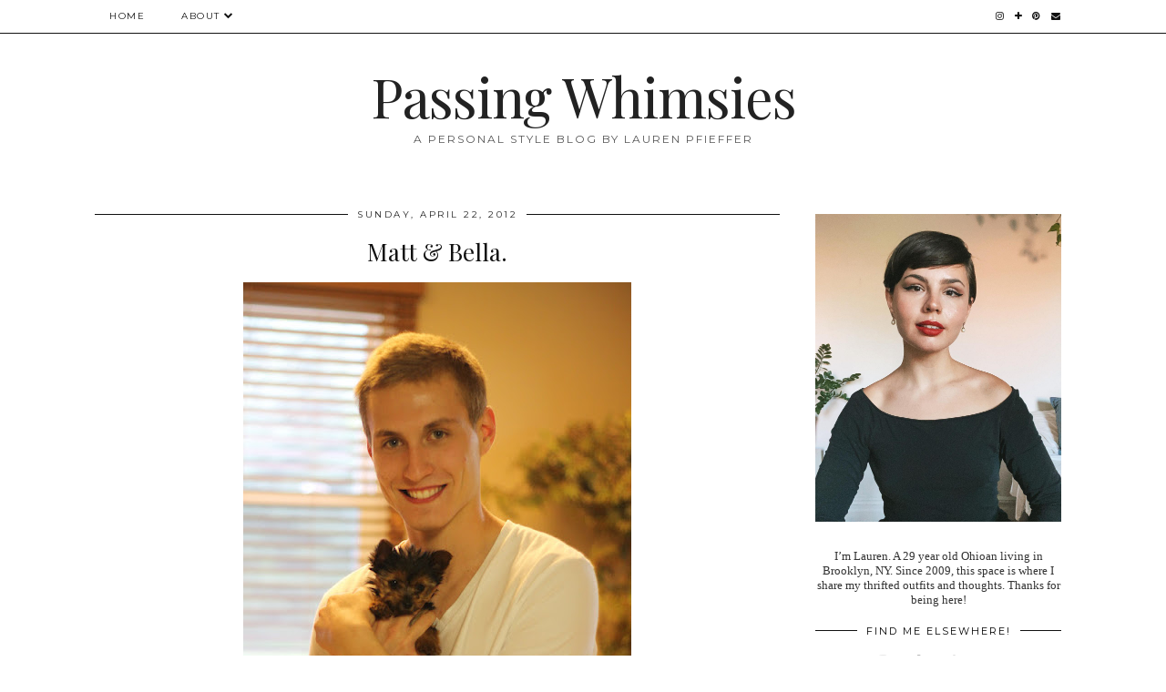

--- FILE ---
content_type: text/html; charset=UTF-8
request_url: http://www.passingwhimsies.com/2012/04/mishmash.html
body_size: 33271
content:
<!DOCTYPE html>
<html class='v2' dir='ltr' prefix='og: http://ogp.me/ns#' xmlns='http://www.w3.org/1999/xhtml' xmlns:b='http://www.google.com/2005/gml/b' xmlns:data='http://www.google.com/2005/gml/data' xmlns:expr='http://www.google.com/2005/gml/expr'>
<head>
<link href='https://www.blogger.com/static/v1/widgets/335934321-css_bundle_v2.css' rel='stylesheet' type='text/css'/>
<link href='//ajax.googleapis.com' rel='dns-prefetch'/>
<link href='//fonts.googleapis.com' rel='dns-prefetch'/>
<link href='//cdnjs.cloudflare.com' rel='dns-prefetch'/>
<link href='//pipdigz.co.uk' rel='dns-prefetch'/>
<meta content='width=1100' name='viewport'/>
<meta content='text/html; charset=UTF-8' http-equiv='Content-Type'/>
<meta content='blogger' name='generator'/>
<link href='http://www.passingwhimsies.com/favicon.ico' rel='icon' type='image/x-icon'/>
<link href='http://www.passingwhimsies.com/2012/04/mishmash.html' rel='canonical'/>
<link rel="alternate" type="application/atom+xml" title="Passing Whimsies - Atom" href="http://www.passingwhimsies.com/feeds/posts/default" />
<link rel="alternate" type="application/rss+xml" title="Passing Whimsies - RSS" href="http://www.passingwhimsies.com/feeds/posts/default?alt=rss" />
<link rel="service.post" type="application/atom+xml" title="Passing Whimsies - Atom" href="https://www.blogger.com/feeds/8844733460276130832/posts/default" />

<link rel="alternate" type="application/atom+xml" title="Passing Whimsies - Atom" href="http://www.passingwhimsies.com/feeds/3880471391824664018/comments/default" />
<!--Can't find substitution for tag [blog.ieCssRetrofitLinks]-->
<link href='https://blogger.googleusercontent.com/img/b/R29vZ2xl/AVvXsEiC6ey2KHDHGKyOtspVxxJvZG4zw8HLnv9O1nsPGyiEiUybGrtMlUKo30Sda1KN22Niavy5C2Nl0ua19dsDKyhDTefNmNTH8WD-GnKKlyz80g7BRJmyzvFtUpiTN058t1UFlixovVe3d38/s640/IMG_4304.JPG' rel='image_src'/>
<meta content='http://www.passingwhimsies.com/2012/04/mishmash.html' property='og:url'/>
<meta content='Mishmash.' property='og:title'/>
<meta content='A Brooklyn fashion blog exploring vintage personal style, personal struggles, &amp; life during your mid-twenties.' property='og:description'/>
<meta content='https://blogger.googleusercontent.com/img/b/R29vZ2xl/AVvXsEiC6ey2KHDHGKyOtspVxxJvZG4zw8HLnv9O1nsPGyiEiUybGrtMlUKo30Sda1KN22Niavy5C2Nl0ua19dsDKyhDTefNmNTH8WD-GnKKlyz80g7BRJmyzvFtUpiTN058t1UFlixovVe3d38/w1200-h630-p-k-no-nu/IMG_4304.JPG' property='og:image'/>
<title>
Mishmash. | Passing Whimsies
</title>
<!-- <meta expr:content='data:blog.pageTitle' property='og:title'/> -->
<meta content='article' property='og:type'/>
<!-- <meta expr:content='data:blog.canonicalUrl' property='og:url'/> -->
<meta content='https://blogger.googleusercontent.com/img/b/R29vZ2xl/AVvXsEiC6ey2KHDHGKyOtspVxxJvZG4zw8HLnv9O1nsPGyiEiUybGrtMlUKo30Sda1KN22Niavy5C2Nl0ua19dsDKyhDTefNmNTH8WD-GnKKlyz80g7BRJmyzvFtUpiTN058t1UFlixovVe3d38/s640/IMG_4304.JPG' property='og:image'/>
<meta content='Passing Whimsies' property='og:site_name'/>
<meta content='http://www.passingwhimsies.com/' name='twitter:domain'/>
<meta content='Mishmash.' name='twitter:title'/>
<meta content='summary_large_image' name='twitter:card'/>
<meta content='https://blogger.googleusercontent.com/img/b/R29vZ2xl/AVvXsEiC6ey2KHDHGKyOtspVxxJvZG4zw8HLnv9O1nsPGyiEiUybGrtMlUKo30Sda1KN22Niavy5C2Nl0ua19dsDKyhDTefNmNTH8WD-GnKKlyz80g7BRJmyzvFtUpiTN058t1UFlixovVe3d38/s640/IMG_4304.JPG' name='twitter:image'/>
<link href='//fonts.googleapis.com/css?family=Playfair+Display&subset=latin,latin-ext' rel='stylesheet' type='text/css'/>
<link href='//fonts.googleapis.com/css?family=Montserrat&subset=latin,latin-ext' rel='stylesheet' type='text/css'/>
<style type='text/css'>@font-face{font-family:'Montserrat';font-style:normal;font-weight:400;font-display:swap;src:url(//fonts.gstatic.com/s/montserrat/v31/JTUHjIg1_i6t8kCHKm4532VJOt5-QNFgpCtr6Hw0aXp-p7K4KLjztg.woff2)format('woff2');unicode-range:U+0460-052F,U+1C80-1C8A,U+20B4,U+2DE0-2DFF,U+A640-A69F,U+FE2E-FE2F;}@font-face{font-family:'Montserrat';font-style:normal;font-weight:400;font-display:swap;src:url(//fonts.gstatic.com/s/montserrat/v31/JTUHjIg1_i6t8kCHKm4532VJOt5-QNFgpCtr6Hw9aXp-p7K4KLjztg.woff2)format('woff2');unicode-range:U+0301,U+0400-045F,U+0490-0491,U+04B0-04B1,U+2116;}@font-face{font-family:'Montserrat';font-style:normal;font-weight:400;font-display:swap;src:url(//fonts.gstatic.com/s/montserrat/v31/JTUHjIg1_i6t8kCHKm4532VJOt5-QNFgpCtr6Hw2aXp-p7K4KLjztg.woff2)format('woff2');unicode-range:U+0102-0103,U+0110-0111,U+0128-0129,U+0168-0169,U+01A0-01A1,U+01AF-01B0,U+0300-0301,U+0303-0304,U+0308-0309,U+0323,U+0329,U+1EA0-1EF9,U+20AB;}@font-face{font-family:'Montserrat';font-style:normal;font-weight:400;font-display:swap;src:url(//fonts.gstatic.com/s/montserrat/v31/JTUHjIg1_i6t8kCHKm4532VJOt5-QNFgpCtr6Hw3aXp-p7K4KLjztg.woff2)format('woff2');unicode-range:U+0100-02BA,U+02BD-02C5,U+02C7-02CC,U+02CE-02D7,U+02DD-02FF,U+0304,U+0308,U+0329,U+1D00-1DBF,U+1E00-1E9F,U+1EF2-1EFF,U+2020,U+20A0-20AB,U+20AD-20C0,U+2113,U+2C60-2C7F,U+A720-A7FF;}@font-face{font-family:'Montserrat';font-style:normal;font-weight:400;font-display:swap;src:url(//fonts.gstatic.com/s/montserrat/v31/JTUHjIg1_i6t8kCHKm4532VJOt5-QNFgpCtr6Hw5aXp-p7K4KLg.woff2)format('woff2');unicode-range:U+0000-00FF,U+0131,U+0152-0153,U+02BB-02BC,U+02C6,U+02DA,U+02DC,U+0304,U+0308,U+0329,U+2000-206F,U+20AC,U+2122,U+2191,U+2193,U+2212,U+2215,U+FEFF,U+FFFD;}@font-face{font-family:'Playfair Display';font-style:normal;font-weight:400;font-display:swap;src:url(//fonts.gstatic.com/s/playfairdisplay/v40/nuFvD-vYSZviVYUb_rj3ij__anPXJzDwcbmjWBN2PKdFvXDTbtPK-F2qC0usEw.woff2)format('woff2');unicode-range:U+0301,U+0400-045F,U+0490-0491,U+04B0-04B1,U+2116;}@font-face{font-family:'Playfair Display';font-style:normal;font-weight:400;font-display:swap;src:url(//fonts.gstatic.com/s/playfairdisplay/v40/nuFvD-vYSZviVYUb_rj3ij__anPXJzDwcbmjWBN2PKdFvXDYbtPK-F2qC0usEw.woff2)format('woff2');unicode-range:U+0102-0103,U+0110-0111,U+0128-0129,U+0168-0169,U+01A0-01A1,U+01AF-01B0,U+0300-0301,U+0303-0304,U+0308-0309,U+0323,U+0329,U+1EA0-1EF9,U+20AB;}@font-face{font-family:'Playfair Display';font-style:normal;font-weight:400;font-display:swap;src:url(//fonts.gstatic.com/s/playfairdisplay/v40/nuFvD-vYSZviVYUb_rj3ij__anPXJzDwcbmjWBN2PKdFvXDZbtPK-F2qC0usEw.woff2)format('woff2');unicode-range:U+0100-02BA,U+02BD-02C5,U+02C7-02CC,U+02CE-02D7,U+02DD-02FF,U+0304,U+0308,U+0329,U+1D00-1DBF,U+1E00-1E9F,U+1EF2-1EFF,U+2020,U+20A0-20AB,U+20AD-20C0,U+2113,U+2C60-2C7F,U+A720-A7FF;}@font-face{font-family:'Playfair Display';font-style:normal;font-weight:400;font-display:swap;src:url(//fonts.gstatic.com/s/playfairdisplay/v40/nuFvD-vYSZviVYUb_rj3ij__anPXJzDwcbmjWBN2PKdFvXDXbtPK-F2qC0s.woff2)format('woff2');unicode-range:U+0000-00FF,U+0131,U+0152-0153,U+02BB-02BC,U+02C6,U+02DA,U+02DC,U+0304,U+0308,U+0329,U+2000-206F,U+20AC,U+2122,U+2191,U+2193,U+2212,U+2215,U+FEFF,U+FFFD;}</style>
<style id='page-skin-1' type='text/css'><!--
/*
-----------------------------------------------
Name: Holly & Weave
Designer: pipdig Ltd.
URL: https://www.pipdig.co/
Version: 3
License: Copyright 2016. All rights reserved.
*** Some of the assets in this template are tracked. ***
*** Any reproduction, copying or reselling of this template is not permitted. ***
-----------------------------------------------
<Group description="Background Color" selector="">
<Variable name="body.background.color" description="Background Color" type="color" default="#ffffff"/>
</Group>
<Group description="Page Text" selector="">
<Variable name="body.font" description="Font" type="font" default="normal normal 11px Verdana"/>
<Variable name="body.text.color" description="Text Color" type="color" default="#333333"/>
<Variable name="body.link.color" description="Link Color" type="color" default="#777777"/>
<Variable name="body.link.color.hover" description="Hover Color" type="color" default="#000000"/>
</Group>
<Group description="Blog Header" selector="">
<Variable name="header.text.font" description="Header Font" type="font" default="60px Playfair Display"/>
<Variable name="header.text.color" description="Header Color" type="color" default="#222222" />
<Variable name="tagline.font" description="Tagline Font" type="font" default="12px Montserrat"/>
<Variable name="tagline.color" description="Tagline Color" type="color" default="#555555" />
</Group>
<Group description="Homepage Styling" selector="">
<Variable name="homepage.post.title.font" description="Post Title Font" type="font" default="30px Playfair Display"/>
<Variable name="homepage.date.font" description="Post Subtitles Font" type="font" default="11px Quicksand"/>
<Variable name="homepage.post.title.color" description="Post title Color" type="color" default="#111111" />
</Group>
<Group description="Post Slider" selector="">
<Variable name="slider.title.font" description="Slider Title Font" type="font" default="26px Playfair Display"/>
<Variable name="slider.text.color" description="Slider Text Color" type="color" default="#000000"/>
</Group>
<Group description="Post Titles" selector="">
<Variable name="post.title.font" description="Font" type="font" default="26px Playfair Display"/>
<Variable name="post.title.color" description="Color" type="color" default="#111111" />
<Variable name="post.title.color.hover" description="Hover Color" type="color" default="#999999" />
</Group>
<Group description="Read More Buttons" selector="">
<Variable name="read.more.font" description="Font" type="font" default="11px Montserrat"/>
<Variable name="read.more.text.color" description="Text Color" type="color" default="#ffffff"/>
<Variable name="read.more.bg.color" description="Background Color" type="color" default="#000000"/>
</Group>
<Group description="Date Header" selector="">
<Variable name="date.header.font" description="Font" type="font" default="10px Montserrat"/>
<Variable name="date.header.color" description="Text Color" type="color" default="#222222"/>
</Group>
<Group description="Navbar" selector="">
<Variable name="navbar.text.font" description="Navbar Font" type="font" default="11px Montserrat"/>
<Variable name="navbar.text.color" description="Navbar Text Color" type="color" default="#000000"/>
<Variable name="navbar.text.color.hover" description="Navbar Text Hover Color" type="color" default="#999999" />
<Variable name="navbar.background.color" description="Navbar Background Color" type="color" default="#ffffff"/>
</Group>
<Group description="Widgets" selector="">
<Variable name="widget.title.font" description="Widget Title Font" type="font" default="12px Montserrat"/>
<Variable name="widget.title.text.color" description="Widget Title Color" type="color" default="#000000"/>
<Variable name="main.border.color" description="Border Color" type="color" default="#111111"/>
</Group>
<Group description="Social Icons" selector="">
<Variable name="socialz.color" description="Social Icon Color" type="color" default="#000000"/>
<Variable name="socialz.color.hover" description="Social Icon Hover Color" type="color" default="#999999"/>
</Group>
*/
body, .body-fauxcolumn-outer {
background: #ffffff;
font: normal normal 13px Georgia;
color: #333333;
padding: 0;
}
/*
html body .region-inner {
min-width: 0;
max-width: 100%;
width: auto;
}
*/
a:link {
text-decoration:none;
color: #000;
transition: all 0.25s ease-out; -moz-transition: all 0.25s ease-out; -webkit-transition: all 0.25s ease-out;
max-width: 100%;
}
a:visited {
text-decoration:none;
color: #000;
}
a:hover {
text-decoration:none;
color: #aaa;
}
.post-body a {
text-decoration:none;
color: #777777;
margin:0 !important;
transition: all 0.25s ease-out; -moz-transition: all 0.25s ease-out; -webkit-transition: all 0.25s ease-out;
}
.post-body a:hover {
color: #000000;
}
.navbar,.Navbar,.Attribution{display:none;}
#header-inner{padding-top:30px;background-position: center top !important;}
.body-fauxcolumn-outer .fauxcolumn-inner {
background: transparent none repeat scroll top left;
_background-image: none;
}
.body-fauxcolumn-outer .cap-top {
position: absolute;
z-index: 1;
height: 400px;
width: 100%;
}
.body-fauxcolumn-outer .cap-top .cap-left {
width: 100%;
background: transparent none repeat-x scroll top left;
_background-image: none;
}
.content-outer {
margin-bottom: 1px;
}
.content-inner {
background-color: #ffffff;
padding: 0;
}
#crosscol.section{margin:0;}
.socialz {text-align:center}
.socialz a {color: #000000; margin: 0 9px; font-size: 22px;-webkit-transition: all 0.25s ease-out; -moz-transition: all 0.25s ease-out; -ms-transition: all 0.25s ease-out; -o-transition: all 0.25s ease-out;transition: all 0.25s ease-out;}
.socialz a:hover {color: #999999;}
#socialz-top {
float: right;
margin-right: 10px;
}
#socialz-top a {
display: inline-block;
color: #000000;
padding: 12px 5px;
}
#socialz-top a:hover {
color: #999999;
}
.slicknav_nav .socialz-top-mobile a {
display: inline-block;
margin: 0 5px;
padding-left: 5px;
padding-right: 5px;
font-size: 18px;
}
.addthis_toolbox {font:11px Montserrat;font-size: 14px,sans-serif;letter-spacing:1px;margin-top:23px;color:#333333}
.addthis_toolbox a{color:#000000;font-size:16px;margin-right:8px;transition: all 0.2s ease-out; -o-transition: all 0.2s ease-out; -moz-transition: all 0.2s ease-out; -webkit-transition: all 0.2s ease-out;}
.addthis_toolbox a:hover{color:#999999}
.post-share-buttons.goog-inline-block {display: none;}
.addthis_toolbox .sharez {margin-right: 5px;}
.post-labels {
margin-top: 5px;
}
.tr-caption-container {table-layout: fixed; width: 100%;}
.sidebar h2, .foot h2, .sidebar .title, .foot .title, .BlogArchive h2, #HTML393 h2 {
font: 11px Montserrat;
color: #000000;
border-top:1px solid #111111;
letter-spacing: 2px;
text-align: center;
text-transform: uppercase;
padding:0;
margin-bottom:0;
}
.sidebar h2 span, .foot h2 span, .sidebar .title span, .foot .title span, .BlogArchive h2 span, #HTML393 h2 span {
position: relative;
display:inline-block;
top:-15px;
background: #ffffff;
padding:8px 10px 0;
}
.status-msg-wrap{margin: 30px auto !important;font-size:100%;}
.status-msg-body{font:10px arial, sans-serif;text-transform:uppercase;letter-spacing:1px;color:#666;}
.status-msg-border{border:1px solid #fff; opacity:0.25;}
.status-msg-bg{background-color:#ffffff}
.post-body h2, .post-body h3, .post-body h4, .post-body h5, .post-body h6 {font:26px Playfair Display;font-weight: 400 !important;margin: 25px 0;}
.post-body h2 {font-size: 18px}
.post-body h3 {font-size: 17px}
.post-body h4 {font-size: 16px}
.post-body h5 {font-size: 16px}
.post-body h6 {font-size: 15px}
.more, .jump-link > a {
box-sizing: border-box;
background: #000000;
color: #ffffff !important;
display: block;
padding: 8px 0;
position: relative;
text-align: center;
text-decoration: none !important;
text-transform: uppercase;
top: 10px;
width: 100%;
letter-spacing: 2px;
font:11px Montserrat;
}
.more:hover, .jump-link > a:hover{
background: #000000;
color: #ffffff !important;
opacity: .7;
}
.jump-link {
margin-top: 15px;
}
.post_here_link {display:none;}
.linkwithin_outer {
display: none;
}
#git_title > span,#git_title_bar span {font:26px Playfair Display;font-size:16px;letter-spacing: 2px;text-transform: uppercase;font-weight:400 !important}
#git_wrapper_0, #git_wrapper_1, #git_wrapper_2, #git_wrapper_3, #git_wrapper_4, #git_wrapper_5, #git_wrapper_6, #git_wrapper_7, #git_wrapper_8, #git_wrapper_29, #git_wrapper_10, #git_wrapper_11, #git_wrapper_12  {
border:none !important;
}
.gslide_img {padding:0 !important;border:none !important;}
.gslide{transition: all 0.25s ease-out; -moz-transition: all 0.25s ease-out; -webkit-transition: all 0.25s ease-out;}
.gslide:hover{opacity:.7}
/* Header
----------------------------------------------- */
.header-outer {
}
.Header .title {
font: 60px Playfair Display;
color: #222222;
text-align:center;
letter-spacing:-1px;
margin: 10px 0 25px;
}
#Header1_headerimg{margin:15px auto 35px;}
.Header .title a {
color: #222222;
}
.Header .description {
font:12px Montserrat;
text-transform:uppercase;
letter-spacing:2px;
color: #555555;
text-align:center;
margin-top:-10px;
}
.header-inner .Header .titlewrapper {
padding: 0 0 10px;
}
.header-inner .Header .descriptionwrapper {
padding: 0 0;
display:none;
}
/* Tabs
----------------------------------------------- */
.slicknav_menu{display:none;background: #ffffff;}
.tabs .widget ul, .tabs .widget ul {overflow:visible;}
nav {
margin: 0 auto;
text-align: left;
line-height:0;
opacity:.93;
z-index:8;
}
.navdiv{
font: 10px Montserrat;
border-bottom:1px solid #111111;
background:#ffffff;
width: 100%;
text-transform: uppercase;
letter-spacing: 1.5px;
position: fixed;
top:0;
left:0;
z-index:9;
}
.navdiv a{
color: #000000;
transition: all 0.25s ease-out; -moz-transition: all 0.25s ease-out; -webkit-transition: all 0.25s ease-out;
}
/* Phil */
.dropdown {
width: 100%;
}
nav ul ul {
padding: 0;
top: 100%;
visibility: hidden;
opacity: 0;
-moz-transition: all 0.25s ease-out; -webkit-transition: all 0.25s ease-out; transition: all 0.25s ease-out;
}
nav ul li:hover > ul {
visibility: visible;
opacity: 1;
}
nav ul ul li {
display: none;
}
nav ul li:hover > ul li {
display: block;
}
nav ul {
list-style: none;
position: relative;
display: inline-table;
margin:0;
padding:0;
line-height:1.4em;
}
nav ul:after {
content: ""; clear: both; display: block;
}
nav ul li {
float: left;
z-index: 5000;
text-align: left;
}
nav ul a:hover {
color: #999999;
}
nav ul li a {
display: block;
padding: 12px 20px;
color: #000000;
text-decoration: none;
}
nav ul ul {
padding: 0;
position: absolute;
top: 100%;
}
nav ul ul li {
float: none !important;
position: relative;
}
nav ul ul li a {
padding: 10px 20px;
color: #000000;
background: #ffffff;
text-align: left;
}
nav ul ul li a:hover {
color: #999999;
}
nav ul ul ul {
position: absolute;
left: 100%;
top:0;
}
/* Columns
----------------------------------------------- */
.main-outer {
border-top: 0 solid transparent;
}
.fauxcolumn-left-outer .fauxcolumn-inner {
border-right: 1px solid transparent;
}
.fauxcolumn-right-outer .fauxcolumn-inner {
border-left: 0px solid transparent;
}
.sidebar {
margin:0 0 0 20px;
text-align:center;
}
/* Headings
----------------------------------------------- */
h2 {
margin: 0 0 1em 0;
color: #333333;
}
/* Widgets
----------------------------------------------- */
.widget {
margin: 25px 0;
}
.widget .zippy {
color: #cecece;
}
.widget .popular-posts ul {
list-style: none;
padding:0;
}
.FeaturedPost .post-summary {
margin-top: 0;
}
.FeaturedPost .post-summary h3 {
font: 26px Playfair Display;
font-size: 18px;
}
.tabs-inner{padding:0;}
.AdSense{overflow:hidden}
#HTML491{margin:0 1%;padding:10px 0;}
.cycle-slideshow{width:100%;height:400px;display:block;text-align:center;z-index:0;overflow:hidden;margin:0}
.cycle-slideshow ul{width:100%;height:100%;height:100vh;padding:0}
.cycle-slideshow li{width:100%;height:100%;margin:0;padding:0}
.cycle-prev, .cycle-next{position:absolute;top:0;width:11%;opacity:0;z-index:800;height:100%;cursor:pointer;-moz-transition: all 0.25s ease-out; -webkit-transition: all 0.25s ease-out; transition: all 0.25s ease-out;}
.cycle-prev{left:0;background:url('https://pipdigz.co.uk/slider_left.png') 50% 50% no-repeat;}
.cycle-prev:hover,.cycle-next:hover {opacity: 1;}
.cycle-next{right:0;background:url('https://pipdigz.co.uk/slider_right.png') 50% 50% no-repeat}
.slide-inside{display:table;vertical-align:middle;height:100%;padding:0;background:transparent;}
.slide-title,.slide-title a:hover{display:table-cell;vertical-align:middle}
.slide-h2{display:block;font:26px Playfair Display;color:#000000;letter-spacing:0;margin-bottom:15px;z-index:9;line-height:1.2;}
.slide-image{background-size:cover;background-attachment:scroll;background-position:center 11%;height:100%;width:100%}
.slide-container{border: 1px solid #fff;display:block;padding:0;color:#000000;letter-spacing:0;width:50%;margin:0 auto;padding:15px;background:rgba(255,255,255,.75);box-sizing: border-box;}
.slide-more{text-transform:uppercase;font:11px Montserrat;color:#ffffff;letter-spacing:2px;padding:12px 20px;margin:25px auto 10px;display:inline-block;background:#000000;transition:all .25s ease-out;-o-transition:all .25s ease-out;-moz-transition:all .25s ease-out;-webkit-transition:all .25s ease-out}
.slide-more:hover{background:#000000;color:#ffffff}#crosscol-overflow {margin:0;}
.slide-resume{display: block;}
.grid_post_border {
margin: 0 1%;
border-top: 1px solid #111111;
}
.pipdig_main_post {
margin: 1% 0 1% 1%;
position: relative;
}
.pipdig_grids {
float: left;
margin: 1.5em 1%;
overflow: hidden;
}
.pipdig_grids.pipdig_lefty {
width: 43%;
}
.pipdig_grids.pipdig_righty {
width: 53%;
}
.pipdig_grids_text_wrapper {
padding: 0;
}
.pipdig_grids_img_wrapper {
position: relative;
padding-right: 10px;
}
.pipdig_grids_img {
display: block;
width: 100%;
height: auto;
background-size: cover;
background-repeat: no-repeat;
background-position: center top;
-moz-transition: all 0.25s ease-out; -webkit-transition: all 0.25s ease-out; transition: all 0.25s ease-out;
}
.pipdig_grids_img:hover {
opacity: .8;
}
.pipdig_grid_title h2 {
color: #111111;
font: 30px Playfair Display;
letter-spacing: -1px;
margin: 10px 0 15px;
line-height: 1.15;
}
.pipdig_grid_date, .pipdig_grid_comments{
margin: 20px 0;
font: 10px Montserrat;
text-transform: uppercase;
letter-spacing: 1px;
}
.pipdig_grid_location, .pipgid_grid_date {
font: 10px Montserrat;
text-transform: uppercase;
letter-spacing: 1px;
}
.pipdig_grid_location a {
display: inline-block;
padding: 0;
color: #333333;
margin: 0 15px 0 0;
}
.pipdig_grid_location a .fa {
font-size: 20px;
position: relative;
top: -4px;
}
.pipdig_grid_snippet {
margin-bottom: 20px;
}
.pipdig_main_post_title {
position: absolute;
top: 20px;
left: 0;
padding: 10px;
background: #ffffff;
font: 30px Playfair Display;
text-transform: uppercase;
letter-spacing: 1px;
margin: 0;
}
.pipdig_main_post_snippet {
position: absolute;
bottom: 20px;
left: 0;
padding: 10px;
background: #ffffff;
}
.item-thumbnail-only {
position: relative;
}
.PopularPosts .item-thumbnail {float:none;margin:0;}
.PopularPosts .item-title {
font: 26px Playfair Display;
font-size: 18px;
letter-spacing: 0;
position: absolute;
width: 80%;
left: 10%;
right: 10%;
bottom: 0;
margin: 0 auto;
background: #ffffff;
padding: 5px 0;
box-sizing: border-box;
border-left: 5px solid #ffffff;
border-right: 5px solid #ffffff;
}
.PopularPosts img{width:100%;height:auto;transition: all 0.25s ease-out; -moz-transition: all 0.25s ease-out; -webkit-transition: all 0.25s ease-out;}
.PopularPosts img:hover{opacity:.7;}
.popular-posts .item-snippet {display: none;}
.widget.Stats {
text-align: center;
}
.sidebar ul {padding:0}
.sidebar li {list-style:none}
.sidebar .PageList ul li a, .sidebar .Label ul li a {
background:#ffffff;
display:block;
padding: 4px 0;
font: 11px Montserrat; font-size: 11px;
letter-spacing: 1px;
text-transform:uppercase;
transition: all 0.25s ease-out; -moz-transition: all 0.25s ease-out; -webkit-transition: all 0.25s ease-out;
}
.sidebar .PageList ul li a:hover, .sidebar .Label ul li a:hover {
background: #111;
color: #fff;
}
.widget img {
max-width: 100%;
height:auto;
}
.widget-content li {list-style:none;}
/* Posts
----------------------------------------------- */
h2.date-header {
font: 10px Montserrat;
color: #222222;
height:3px;
letter-spacing: 2px;
margin: 0 !important;
text-align:center;
border-top: 1px solid #111111;
}
.date-header span {
background: #ffffff;
padding: 0 10px;
position: relative;
top: -7px;
letter-spacing:2.5px;
text-transform:uppercase;
}
.status-msg-wrap{margin:0 auto 30px !important;font-size:100%;}
.main-inner {
padding-top: 10px;
padding-bottom: 20px;
}
.main-inner .column-center-inner {
padding: 0 0;
}
.main-inner .column-center-inner .section {
margin: 0 .5%;
}
.post {
margin: 0 0 55px 0;
}
.comments h4 {
font: 26px Playfair Display;
color:#111111;
letter-spacing:0;
margin: .5em 0 0;
font-size: 140%;
}
.post-title{
font: 26px Playfair Display;
color: #111111;
margin: .75em 0 0;
text-align:center;
letter-spacing:0;
}
.post-title a{
text-decoration:none;
color:#111111;
}
.post-title a:hover {
color:#999999;
}
.post-body {
font-size: 110%;
line-height: 1.6;
position: relative;
text-align:justify;
}
.post-body img{max-width:100%;height:auto;padding:0 !important;margin:5px 0 0 0;}
.post-body img,
.post-body img, .post-body .tr-caption-container {
padding: 5px;
}
.post-body .tr-caption-container {
color: #333333;
}
.post-body .tr-caption-container img {
padding: 0;
background: transparent;
border: none;
width:100%;
height: auto;
}
.post-header {
margin: 0 0 1em;
line-height: 1.6;
font-size: 90%;
}
.post-footer {
margin: 20px -2px 0;
line-height: 1.6;
font: 10px Montserrat; font-size: 10px;
text-transform:uppercase;
letter-spacing: 1px;
display:inline-block;
}
#comments .comment-author {
padding-top: 1.5em;
border-top: 1px solid transparent;
background-position: 0 1.5em;
}
#comments .comment-author:first-child {
padding-top: 0;
border-top: none;
}
.avatar-image-container {
margin: .2em 0 0;
}
input.gsc-input {width:97% !important; padding:5px 6px !important; font:10px arial,sans-serif; text-transform:uppercase; letter-spacing:1px;transition: all 0.25s ease-out; -moz-transition: all 0.25s ease-out; -webkit-transition: all 0.25s ease-out;}
input.gsc-input:focus{border-color:#f3f3f3;}
input.gsc-search-button {padding: 4px; font:10px Montserrat,sans-serif; text-transform:uppercase; letter-spacing:1px; border:1px solid #111; background: #111; color:#fff; cursor: pointer;}
.follow-by-email-submit{border:1px solid #111 !important; background:#111 !important; color:#fff !important; border-radius: 0 !important;text-transform:uppercase; font:10px Montserrat,sans-serif !important; letter-spacing:1px}
.follow-by-email-address{border:1px solid #ddd !important;transition: all 0.25s ease-out; -moz-transition: all 0.25s ease-out; -webkit-transition: all 0.25s ease-out;}
.follow-by-email-address:focus{border-color:#f3f3f3;}
.FollowByEmail .follow-by-email-inner .follow-by-email-submit {width: 64px;}
/* Comments
----------------------------------------------- */
.comments .comments-content .icon.blog-author {
background-repeat: no-repeat;
background-image: url([data-uri]);
background-size: 16px 16px;
}
.comments .comments-content .loadmore a {
border-top: 1px solid #111111;
border-bottom: 1px solid #111111;
}
.comments .comment-thread.inline-thread {
background: #ffffff;
}
.comments .continue {
border-top: 1px dotted #ddd;
}
/* Accents
---------------------------------------------- */
.section-columns td.columns-cell {
border-left: 0;
}
.blog-pager-older-link, .home-link, .blog-pager-newer-link {
background: #ffffff;
padding: 0;
}
#blog-pager-newer-link {
text-align: left;
width: 50%;
float: left;
}
#blog-pager-older-link {
text-align: right;
width: 50%;
float: right;
}
.blog-pager a{font: 11px Montserrat; font-size: 13px;color: #333333;text-transform:uppercase;letter-spacing:2px;-webkit-transition: all 0.25s ease-out; -moz-transition: all 0.25s ease-out; -ms-transition: all 0.25s ease-out; -o-transition: all 0.25s ease-out;transition: all 0.25s ease-out;}
.blog-pager a:hover{opacity:.5;}
.blog-pager a span {
font-size: 13px;
line-height: 1.3;
letter-spacing: 0;
display:block;
margin-top: 5px;
}
.blog-feeds, .post-feeds {
font: 11px Montserrat; font-size: 10px;
letter-spacing: 2px;
text-transform: uppercase;
margin-top:30px;
text-align: center;
display: none;
}
#searchform fieldset{margin:0;padding:5px 0;background:#ffffff;border:1px solid #ddd;color:#666;}
#searchform fieldset:hover{border-color:#aaa}
#s{background:transparent;background:url(//pipdigz.co.uk/icon_search_black.png) no-repeat scroll right 2px / 12px auto transparent;border:0;color:#555;float:left;margin:2px 5%;padding:0 10% 0 0;width:80%}
#back-top{
color: #777777;
background: transparent;
line-height: 100%;
display: inline-block;
position: fixed;
right: 35px;
bottom: 65px;
z-index: 10002;
}
#pipdigem {
width: 100%;
display: block;
margin: 0;
line-height: 0;
height: auto;
}
#pipdigem img {
height: auto;
width: 100%;
}
#pipdigem a {
padding: 0px;
margin: 0px;
display: inline-block;
position:relative;
}
#pipdigem li {
width: 12.5%;
display: inline-block;
margin: 0px !important;
padding: 0px !important;
}
#pipdigem .insta-likes {
width: 100%;
height: 100%;
margin-top: -100%;
opacity: 0;
text-align: center;
letter-spacing: 1px;
background: rgba(255, 255, 255, 0.55);
position: absolute;
font: normal normal 10px Montserrat, Arial, sans-serif;
color: #222;
line-height: normal;
transition: all 0.35s ease-out; -o-transition: all 0.35s ease-out; -moz-transition: all 0.35s ease-out; -webkit-transition: all 0.35s ease-out;
}
#pipdigem a:hover .insta-likes {
opacity:1;
}
.related-posts {
width: 100%;
margin: 2em 0;
float: left;
text-align: center;
}
.related-posts h3 {
margin-bottom: 10px;
color: #111111;
font: 26px Playfair Display;
color: #111111;
font-size: 140%;
text-align: center;
}
.related-posts ul li {
list-style: none;
margin: 0 5px;
display: inline-block;
vertical-align: top;
text-align: center;
border: none;
}
.related-posts a:hover {
transition: all 0.25s ease-out; -moz-transition: all 0.25s ease-out; -webkit-transition: all 0.25s ease-out;
}
.related-posts a:hover {
opacity: .75;
}
.comments .comment .comment-actions a {
font: 10px Montserrat, sans-serif;
letter-spacing: 1px;
margin-right: 4px;
text-transform: uppercase;
}
.comments .comment .comment-actions a:hover {
text-decoration: none;
}
.footer-outer {
background: #ffffff;
}
#back-top .fa {font-size: 30px;}
#back-top a,#back-top a:hover,#back-top a:focus{color:#000000;padding:5px;display:block;}
.credit{position:relative;bottom:0;background:#000;padding:12px 0;width:100%;text-align:center;color:#fff;font:10px Montserrat,arial,sans-serif;letter-spacing: 2px;text-transform:uppercase}
.credit a{color:#fff;text-decoration:none;}
.credit a:hover{color:#999;text-decoration:none;}
#cookies-nom {font: 10px arial, sans-serif;color:#666}
body.mobile  {background:#fff;}
.mobile .body-fauxcolumn-outer {background: transparent none repeat scroll top left;}
.mobile .body-fauxcolumn-outer .cap-top {background-size: 100% auto;}
.mobile .Header .title {font-size:40px;margin-bottom:20px;margin-top:20px;}
body.mobile .AdSense {margin: 0 -0;}
.mobile .post {margin: 0;}
.mobile .main-inner .column-center-inner .section {margin: 0;}
.mobile-date-outer{border:0}
html .main-inner .date-outer{margin-bottom:25px}
.mobile .date-header{text-align:center;border-top:1px solid #111111;}
.mobile .date-header span {padding: 0.1em 10px;margin: 0 -10px;font: 10px Montserrat; font-size: 11px;letter-spacing:3px;color:#222222;background:#fff;position:relative;top:-8px;}
.mobile .post-title {margin: 15px auto 0;}
.mobile #header-inner {padding-top:0;padding-bottom:0}
.mobile-index-title {font: 26px Playfair Display; font-size: 16px;text-transform:uppercase;letter-spacing:2px;color:#222;margin:0;width:92%;}
.mobile .blog-pager {background: transparent none no-repeat scroll top center;}
.mobile .footer-outer {border-top: none;}
.mobile .main-inner, .mobile .footer-inner {background-color: #ffffff;}
.mobile-index-contents {color: #333333;margin-right:0;}
.mobile-link-button {border-radius:0;}
.mobile-link-button a:link, .mobile-link-button a:visited {color: #ffffff;}
.mobile #blog-pager a {font:11px Montserrat,serif;font-size:13px;color:#333333;}
.mobile .blog-pager-newer-link, .mobile .blog-pager-older-link {background: none;}
.mobile .blog-pager-older-link .fa, .mobile .blog-pager-newer-link .fa{font-size: 40px;}
.mobile .mobile-navz .fa{font-size:30px;}
.mobile .entry-title{text-align:center;font: 26px Playfair Display;}
.mobile-desktop-link {margin-top: 60px}
.mobile-desktop-link a {color:#333333 !important;}
.mobile .topbar,.mobile #uds-searchControl {display:none;}
.mobile .navdiv {display:none;}
.mobile #Header1_headerimg {margin: 20px auto; max-width: 90%;}
.mobile .PageList {display:inline;}
.mobile-index-thumbnail{float:none;margin: 5px 0;}
.mobile-index-thumbnail img {width:100% !important;height:auto;}
.mobile .description {display:none;}
.mobile .post-body{font-size:100%;}
.mobile #PageList1,.mobile #HTML100,.nav-menu, .mobile #cookies-nom {display:none;}
.mobile .slicknav_menu{display:block}
.mobile .comment-link {position: relative;text-align: center;top: 15px;font: 11px Montserrat; font-size: 11px; letter-spacing:1px; text-transform: uppercase;}
.mobile .more{margin:0 auto}
html .mobile-index-contents .post-body {font-size: 90%;}
.mobile .post-body{font-size:100%;}
.mobile .addthis_toolbox {float:none}
.slicknav_nav {font:10px Montserrat; font-size: 15px;}
.slicknav_menu .slicknav_menutxt{font: 10px Montserrat;font-size:16px;color: #000000}
.slicknav_nav a {color: #000000;}
.slicknav_menu .slicknav_icon-bar{background-color:#000000;}
#cookieChoiceInfo {display: none;}
.mobile #footer-1 {text-align: center;padding: 0 15px;}
#HTML519, #HTML927 {display: none}
.slicknav_icon{display:none}
.addthis_button_stumbleupon {display: none}
#pipdigem-footer-section {
margin: 0;
}
#HTML927 {
text-align: center;
margin: 0;
padding: 10px;
background: #111;
color: #fff;
}
#HTML927 a {
color: #fff;
}
#ig_footer_banner a {
font: italic 24px Playfair Display;
text-transform: none;
}
#ig_footer_banner a span {
text-transform: uppercase;
letter-spacing: 2px;
font-style: normal;
}
.section:last-child .widget:last-child {
margin-bottom: 25px;
}
#featured-cats {
margin: 0 auto;
}
#Image700, #Image701, #Image702 {
width: 31.333333333%;
display: inline-block;
}
#Image700 {
margin: 1% 2% 1% 1%;
}
#Image701 {
margin: 1% 0 1%;
}
#Image702 {
margin: 1% 0 1% 2%;
}
.featured_cat_image {
position: relative;
}
.featured_cat_image a:hover {
opacity: .63;
}
.featured_cat_image .featured_cat_overlay {
position: absolute;
top: 50%;
left: 50%;
transform: translate(-50%, -50%);
width: 60%;
padding: 13px 0;
text-align: center;
color: #000;
background: rgba(255,255,255,.85);
border: 1px solid #fff;
box-sizing: border-box;
}
.featured_cat_overlay h3 {
font: 11px Montserrat;
text-transform: uppercase;
letter-spacing: 2px;
}
.featured_cat_caption {
}
#HTML393 {
margin-left: 1%;
margin-right: 1%;
padding-bottom: 10px;
border-bottom: 1px solid #111111;
}
.mobile #Image700, .mobile #Image701, .mobile #Image702 {
width: 98%;
margin: 5px 1%;
}
.mobile .cycle-slideshow {
height: 300px;
}
.mobile .slide-container {
width: 80%;
}
.mobile .slide-h2 {
margin-bottom: 0;
}
.mobile .slide-resume {
display: none;
}
.mobile .slide-inside {
width: 100%;
}

--></style>
<style id='template-skin-1' type='text/css'><!--
body {
min-width: 1080px;
}
.content-outer, .content-fauxcolumn-outer, .region-inner, #featured-cats, nav {
min-width: 1080px;
max-width: 1080px;
_width: 1080px;
}
.main-inner .columns {
padding-left: 0px;
padding-right: 320px;
}
.main-inner .fauxcolumn-center-outer {
left: 0px;
right: 320px;
}
.main-inner .fauxcolumn-left-outer {
width: 0px;
}
.main-inner .fauxcolumn-right-outer {
width: 320px;
}
.main-inner .column-left-outer {
width: 0px;
right: 100%;
margin-left: -0px;
}
.main-inner .column-right-outer {
width: 320px;
margin-right: -320px;
}
#layout {
min-width: 0;
}
#layout .content-outer, #layout .content-inner, #layout #featured-cats {
min-width: 1px;
}
#layout #Image700, #layout #Image701, #layout #Image702 {
width: 100%;
display: block;
}
#layout .region-inner {
min-width: 0;
width: auto;
}
body#layout .section h4, .Navbar {display:none}
body#layout div.section {min-height: 50px}
body#layout div.layout-widget-description {font-size:11px}
body#layout .widget-content {padding: 6px 9px !important; line-height: 18px;}
body#layout div.layout-title {font-size:14px;}
.mobile #featured-cats {
max-width: 100%;
min-width: 100%;
}
.mobile #HTML393 {
border: 0;
}
.mobile #HTML393 h2 {
margin: 0 0 8px;
padding-top: 8px;
}
#Label487 {display:none}
--></style>
<style>
.slicknav_btn { position: relative; display: block; vertical-align: middle; padding: 0; line-height: 1.125em; cursor: pointer; width:100%;}
.slicknav_menu  .slicknav_menutxt { display: block; line-height: 1.188em; float: left; }
.slicknav_menu .slicknav_icon { display:none; }
.slicknav_nav { clear: both; text-align:center;}
.slicknav_nav ul,
.slicknav_nav li { display: block }
.slicknav_nav .slicknav_arrow { font-size: 0.8em; margin: 0 0 0 0.4em; }
.slicknav_nav .slicknav_item { cursor: pointer; }
.slicknav_nav .slicknav_row { display: block; }
.slicknav_nav a { display: block }
.slicknav_nav .slicknav_item a,
.slicknav_nav .slicknav_parent-link a { display: inline }
.slicknav_menu:before,
.slicknav_menu:after { content: " "; display: table; }
.slicknav_menu:after { clear: both }
.slicknav_menu { *zoom: 1 }
.slicknav_menu{font-size:23px}.slicknav_btn{margin:5px 0;text-decoration:none}.slicknav_menu .slicknav_menutxt{text-align:center; letter-spacing:4px; float:none; display:inline-block; width:100%;}
.slicknav_menu{padding:5px;border-bottom: 1px solid #111;}
.slicknav_nav{margin:0;padding:0;text-transform:uppercase;letter-spacing:2px}
.slicknav_nav,.slicknav_nav ul{list-style:none;overflow:hidden}
.slicknav_nav ul{padding:0;margin:0}
.slicknav_nav .slicknav_row{padding:5px 10px;margin:2px 5px}.slicknav_nav a{padding:5px 10px;margin:2px 5px;text-decoration:none;}
.slicknav_nav .slicknav_item a,.slicknav_nav .slicknav_parent-link a{padding:0;margin:0}
.slicknav_nav .slicknav_txtnode{margin-left:15px}
.slicknav_menu .slicknav_menutxt .fa {font-size: 24px;}
</style>
<script src='//ajax.googleapis.com/ajax/libs/jquery/1.8.2/jquery.min.js' type='text/javascript'></script>
<script src='//pipdigz.co.uk/js/jquery.menu.min.js' type='text/javascript'></script>
<script src='//cdnjs.cloudflare.com/ajax/libs/jquery.cycle2/20140415/jquery.cycle2.min.js' type='text/javascript'></script>
<script src='//pipdigz.co.uk/js/g-plus.min.js' type='text/javascript'></script>
<script>
//<![CDATA[
var showpostthumbnails_gal=true;var showpostsummary_gal=true;var random_posts=false;var numchars_gal=120;var numposts_gal=4;function showgalleryposts(json){var numPosts=json.feed.openSearch$totalResults.$t;var indexPosts=new Array();document.write('<ul>');for(var i=0;i<numPosts;++i){indexPosts[i]=i}if(random_posts==true){indexPosts.sort(function(){return 0.5-Math.random()})}if(numposts_gal>numPosts){numposts_gal=numPosts}for(i=0;i<numposts_gal;++i){var entry_gal=json.feed.entry[indexPosts[i]];var posttitle_gal=entry_gal.title.$t;for(var k=0;k<entry_gal.link.length;k++){if(entry_gal.link[k].rel=='alternate'){posturl_gal=entry_gal.link[k].href;break}}if("content"in entry_gal){var postcontent_gal=entry_gal.content.$t}s=postcontent_gal;a=s.indexOf("<img");b=s.indexOf("src=\"",a);c=s.indexOf("\"",b+5);d=s.substr(b+5,c-b-5);if((a!=-1)&&(b!=-1)&&(c!=-1)&&(d!="")){var thumburl_gal=d}else var thumburl_gal='//1.bp.blogspot.com/-F2HXN2bB1rg/VUCeZj97wWI/AAAAAAAAARw/qbVqd47fcFw/s1600/bg.png';document.write('<li><div class="cycle-slideshow"><a href="'+posturl_gal+'"><div class="slide-image" style="background-image:url('+thumburl_gal+');"/><div class="slide-inside"><div class="slide-title">');document.write('<div class="slide-container">');document.write('<div class="slide-h2">');document.write(posttitle_gal+'</div>');var re=/<\S[^>]*>/g;postcontent_gal=postcontent_gal.replace(re,"");if(showpostsummary_gal==true){if(postcontent_gal.length<numchars_gal){document.write(postcontent_gal);document.write('</div>')}else{postcontent_gal=postcontent_gal.substring(0,numchars_gal);var quoteEnd_gal=postcontent_gal.lastIndexOf(" ");postcontent_gal=postcontent_gal.substring(0,quoteEnd_gal);document.write('<span class="slide-resume">');document.write(postcontent_gal+'...');document.write('</span>')}document.write('<div class="slide-more">Read More</div></div></div></div>')}document.write('</a></div>');document.write('</li>')}document.write('</ul>')}
//]]>
</script>
<style>#HTML491{display:none}#header-inner{padding-bottom: 40px;}.main-inner{padding-top:0;}#featured-cats {display: none;}</style>
<style>.addthis_toolbox {float:right}</style>
<script src='//cdnjs.cloudflare.com/ajax/libs/fitvids/1.1.0/jquery.fitvids.min.js' type='text/javascript'></script>
<link href='//pipdigz.co.uk/css/core.css' media='all' rel='stylesheet' type='text/css'/>
<script type='text/javascript'>var addthis_config = {"data_track_addressbar": false, "data_track_clickback": false};</script>
<script src='//s7.addthis.com/js/300/addthis_widget.js' type='text/javascript'></script>
<script type='text/javascript'>
        (function(i,s,o,g,r,a,m){i['GoogleAnalyticsObject']=r;i[r]=i[r]||function(){
        (i[r].q=i[r].q||[]).push(arguments)},i[r].l=1*new Date();a=s.createElement(o),
        m=s.getElementsByTagName(o)[0];a.async=1;a.src=g;m.parentNode.insertBefore(a,m)
        })(window,document,'script','https://www.google-analytics.com/analytics.js','ga');
        ga('create', 'UA-48346902-1', 'auto', 'blogger');
        ga('blogger.send', 'pageview');
      </script>
<script>var clementine = 'clementine';</script>
<link href='https://www.blogger.com/dyn-css/authorization.css?targetBlogID=8844733460276130832&amp;zx=9eff12fd-c641-4870-b8d6-4650f35edbb8' media='none' onload='if(media!=&#39;all&#39;)media=&#39;all&#39;' rel='stylesheet'/><noscript><link href='https://www.blogger.com/dyn-css/authorization.css?targetBlogID=8844733460276130832&amp;zx=9eff12fd-c641-4870-b8d6-4650f35edbb8' rel='stylesheet'/></noscript>
<meta name='google-adsense-platform-account' content='ca-host-pub-1556223355139109'/>
<meta name='google-adsense-platform-domain' content='blogspot.com'/>

</head>
<body class='loading'>
<script>


  var pipdig_class = 'pipdig-post';



//<![CDATA[
if(typeof(pipdig_class) != 'undefined' && pipdig_class !== null) {
  jQuery('body').addClass(pipdig_class);
}
//]]>
</script>
<div class='body-fauxcolumns'>
<div class='fauxcolumn-outer body-fauxcolumn-outer'>
<div class='cap-top'>
<div class='cap-left'></div>
<div class='cap-right'></div>
</div>
<div class='fauxborder-left'>
<div class='fauxborder-right'></div>
<div class='fauxcolumn-inner'>
</div>
</div>
<div class='cap-bottom'>
<div class='cap-left'></div>
<div class='cap-right'></div>
</div>
</div>
</div>
<div class='content'>
<div class='content-fauxcolumns'>
<div class='fauxcolumn-outer content-fauxcolumn-outer'>
<div class='cap-top'>
<div class='cap-left'></div>
<div class='cap-right'></div>
</div>
<div class='fauxborder-left'>
<div class='fauxborder-right'></div>
<div class='fauxcolumn-inner'>
</div>
</div>
<div class='cap-bottom'>
<div class='cap-left'></div>
<div class='cap-right'></div>
</div>
</div>
</div>
<div class='content-cap-top cap-top'>
<div class='cap-left'></div>
<div class='cap-right'></div>
</div>
<div class='fauxborder-left content-fauxborder-left'>
<div class='fauxborder-right content-fauxborder-right'></div>
<div class='content-inner'>
<!-- <header> <div class='header-outer'> <div class='header-cap-top cap-top'> <div class='cap-left'/> <div class='cap-right'/> </div> <div class='fauxborder-left header-fauxborder-left'> <div class='fauxborder-right header-fauxborder-right'/> <div class='region-inner header-inner'> <b:section class='header' id='header' maxwidgets='1' showaddelement='no'/> </div> </div> <div class='header-cap-bottom cap-bottom'> <div class='cap-left'/> <div class='cap-right'/> </div> </div> </header> -->
<div class='tabs-outer'>
<div class='tabs-cap-top cap-top'>
<div class='cap-left'></div>
<div class='cap-right'></div>
</div>
<div class='fauxborder-left tabs-fauxborder-left'>
<div class='fauxborder-right tabs-fauxborder-right'></div>
<div class='region-inner tabs-inner'>
<div class='tabs section' id='crosscol'><div class='widget PageList' data-version='1' id='PageList1'>
<div class='widget-content'>
<div class='navdiv'>
<nav>
<ul class='dropdown'>
<li><a href='http://www.passingwhimsies.com/'>Home</a></li>
<li><a href='http://someonelikeyou18.blogspot.com/p/about.html'>About</a></li>
<li><a href='http://www.passingwhimsies.com/p/about.html'>_FAQ</a></li>
<li><a href='http://someonelikeyou18.blogspot.com/p/contact.html'>_Contact</a></li>
<li><a href='http://someonelikeyou18.blogspot.com/p/features.html'>_Features</a></li>
</ul>
</nav>
</div>
<div class='clear'></div>
</div>
<script>
//<![CDATA[
var _0x45b7=["\x64\x72\x6F\x70\x64\x6F\x77\x6E","\x61\x64\x64\x43\x6C\x61\x73\x73","\x3C\x64\x69\x76\x20\x63\x6C\x61\x73\x73\x3D\x27\x6E\x61\x76\x64\x69\x76\x27\x3E\x3C\x6E\x61\x76\x3E\x3C\x75\x6C\x20\x63\x6C\x61\x73\x73\x3D\x27\x64\x72\x6F\x70\x64\x6F\x77\x6E\x27\x3E\x3C\x6C\x69\x3E\x3C\x75\x6C\x20\x63\x6C\x61\x73\x73\x3D\x27\x64\x72\x6F\x70\x64\x6F\x77\x6E\x27\x3E","\x74\x65\x78\x74","\x73\x75\x62\x73\x74\x72","\x5F","\x68\x72\x65\x66","\x61\x74\x74\x72","\x61","\x66\x69\x6E\x64","\x3C\x6C\x69\x3E\x3C\x61\x20\x68\x72\x65\x66\x3D\x22","\x22\x3E","\x3C\x2F\x61\x3E\x3C\x2F\x6C\x69\x3E","\x3C\x2F\x75\x6C\x3E\x3C\x2F\x6C\x69\x3E\x3C\x6C\x69\x3E\x3C\x61\x20\x68\x72\x65\x66\x3D\x22","\x3C\x2F\x61\x3E\x3C\x75\x6C\x20\x63\x6C\x61\x73\x73\x3D\x27\x73\x75\x62\x2D\x6D\x65\x6E\x75\x27\x3E","\x65\x61\x63\x68","\x23\x50\x61\x67\x65\x4C\x69\x73\x74\x31\x20\x6C\x69","\x3C\x2F\x75\x6C\x3E\x3C\x2F\x6C\x69\x3E\x3C\x2F\x75\x6C\x3E\x3C\x2F\x6E\x61\x76\x3E\x3C\x2F\x64\x69\x76\x3E","\x68\x74\x6D\x6C","\x6C\x65\x6E\x67\x74\x68","","\x72\x65\x70\x6C\x61\x63\x65","\x72\x65\x6D\x6F\x76\x65","\x23\x50\x61\x67\x65\x4C\x69\x73\x74\x31\x20\x75\x6C","\x69\x64","\x3A\x65\x71\x28\x31\x29","\x70\x61\x72\x65\x6E\x74\x73","\x23\x50\x61\x67\x65\x4C\x69\x73\x74\x31\x20\x61","\x23\x50\x61\x67\x65\x4C\x69\x73\x74\x31"];$(_0x45b7[28])[_0x45b7[15]](function(){$(this)[_0x45b7[1]](_0x45b7[0]);var _0x3878x1=_0x45b7[2];$(_0x45b7[16])[_0x45b7[15]](function(){var _0x3878x2=$(this)[_0x45b7[3]](),_0x3878x3=_0x3878x2[_0x45b7[4]](0,1),_0x3878x4=_0x3878x2[_0x45b7[4]](1);_0x45b7[5]== _0x3878x3?(_0x3878x3= $(this)[_0x45b7[9]](_0x45b7[8])[_0x45b7[7]](_0x45b7[6]),_0x3878x1+= _0x45b7[10]+ _0x3878x3+ _0x45b7[11]+ _0x3878x4+ _0x45b7[12]):(_0x3878x3= $(this)[_0x45b7[9]](_0x45b7[8])[_0x45b7[7]](_0x45b7[6]),_0x3878x1+= _0x45b7[13]+ _0x3878x3+ _0x45b7[11]+ _0x3878x2+ _0x45b7[14])});_0x3878x1+= _0x45b7[17];$(this)[_0x45b7[18]](_0x3878x1);$(_0x45b7[23])[_0x45b7[15]](function(){var _0x3878x1=$(this);if(_0x3878x1[_0x45b7[18]]()[_0x45b7[21]](/\s|&nbsp;/g,_0x45b7[20])[_0x45b7[19]]== 0){_0x3878x1[_0x45b7[22]]()}});$(_0x45b7[16])[_0x45b7[15]](function(){var _0x3878x1=$(this);if(_0x3878x1[_0x45b7[18]]()[_0x45b7[21]](/\s|&nbsp;/g,_0x45b7[20])[_0x45b7[19]]== 0){_0x3878x1[_0x45b7[22]]()}});$(_0x45b7[27])[_0x45b7[15]](function(){var _0x3878x5=$(location)[_0x45b7[7]](_0x45b7[6]),_0x3878x6=$(this)[_0x45b7[7]](_0x45b7[6]);if(_0x3878x6=== _0x3878x5){var _0x3878x7=$(this)[_0x45b7[26]](_0x45b7[25])[_0x45b7[7]](_0x45b7[24])}})})
//]]>
</script>
<script>
//<![CDATA[
$('.sub-menu').prev('a').append(" <i class='fa fa-chevron-down' style='font-size: 10px; position: relative; top: -1px;'/>");
//]]>
</script>
</div></div>
<div class='tabs section' id='crosscol-overflow'><div class='widget Header' data-version='1' id='Header1'>
<div id='header-inner'>
<div class='titlewrapper'>
<div class='title'>
<a href='http://www.passingwhimsies.com/'>Passing Whimsies</a>
</div>
</div>
<script>
	//<![CDATA[
		$('.Header .title').css('margin-bottom', '10px');
	//]]>
	</script>
<div class='descriptionwrapper'>
<p class='description'><span>a personal style blog by Lauren Pfieffer</span></p>
</div>
</div>
</div></div>
</div>
</div>
<div class='tabs-cap-bottom cap-bottom'>
<div class='cap-left'></div>
<div class='cap-right'></div>
</div>
</div>
<div class='content-outer'>
<div class='main-outer'>
<div class='main-cap-top cap-top'>
<div class='cap-left'></div>
<div class='cap-right'></div>
</div>
<div class='fauxborder-left main-fauxborder-left'>
<div class='fauxborder-right main-fauxborder-right'></div>
<div class='region-inner main-inner'>
<div class='columns fauxcolumns'>
<div class='fauxcolumn-outer fauxcolumn-center-outer'>
<div class='cap-top'>
<div class='cap-left'></div>
<div class='cap-right'></div>
</div>
<div class='fauxborder-left'>
<div class='fauxborder-right'></div>
<div class='fauxcolumn-inner'>
</div>
</div>
<div class='cap-bottom'>
<div class='cap-left'></div>
<div class='cap-right'></div>
</div>
</div>
<div class='fauxcolumn-outer fauxcolumn-left-outer'>
<div class='cap-top'>
<div class='cap-left'></div>
<div class='cap-right'></div>
</div>
<div class='fauxborder-left'>
<div class='fauxborder-right'></div>
<div class='fauxcolumn-inner'>
</div>
</div>
<div class='cap-bottom'>
<div class='cap-left'></div>
<div class='cap-right'></div>
</div>
</div>
<div class='fauxcolumn-outer fauxcolumn-right-outer'>
<div class='cap-top'>
<div class='cap-left'></div>
<div class='cap-right'></div>
</div>
<div class='fauxborder-left'>
<div class='fauxborder-right'></div>
<div class='fauxcolumn-inner'>
</div>
</div>
<div class='cap-bottom'>
<div class='cap-left'></div>
<div class='cap-right'></div>
</div>
</div>
<!-- corrects IE6 width calculation -->
<div class='columns-inner'>
<div class='column-center-outer'>
<div class='column-center-inner'>
<div class='main section' id='main'><div class='widget Blog' data-version='1' id='Blog1'>
<div class='blog-posts hfeed'>
<!--Can't find substitution for tag [defaultAdStart]-->

          <div class="date-outer">
        
<h2 class='date-header'><span>Friday, April 20, 2012</span></h2>

          <div class="date-posts">
        
<div class='post-outer'>
<div class='post hentry' itemprop='blogPost' itemscope='itemscope' itemtype='http://schema.org/BlogPosting'>
<meta itemType='https://schema.org/WebPage' itemid='http://www.passingwhimsies.com/2012/04/mishmash.html' itemprop='mainEntityOfPage' itemscope='itemscope'/>
<meta content='9:43 PM' itemprop='datePublished'/>
<meta content='2018-06-09T18:17:46Z' itemprop='dateModified'/>
<meta content='https://blogger.googleusercontent.com/img/b/R29vZ2xl/AVvXsEiC6ey2KHDHGKyOtspVxxJvZG4zw8HLnv9O1nsPGyiEiUybGrtMlUKo30Sda1KN22Niavy5C2Nl0ua19dsDKyhDTefNmNTH8WD-GnKKlyz80g7BRJmyzvFtUpiTN058t1UFlixovVe3d38/s640/IMG_4304.JPG' itemprop='image'/>
<div itemprop='publisher' itemscope='itemscope' itemtype='https://schema.org/Organization'>
<div itemprop='logo' itemscope='itemscope' itemtype='https://schema.org/ImageObject'>
<meta content='https://sites.google.com/site/p4562jy6/publisher.png' itemprop='url'/>
<meta content='180' itemprop='width'/>
<meta content='60' itemprop='height'/>
</div>
<meta content='Passing Whimsies' itemprop='name'/>
</div>
<a name='3880471391824664018'></a>
<h1 class='post-title entry-title' itemprop='name'>
Mishmash.
</h1>
<div class='post-header'>
<div class='post-header-line-1'></div>
</div>
<div class='post-body entry-content' id='post-body-3880471391824664018' itemprop='description articleBody'>
<div class="separator" style="clear: both; text-align: center;"><a href="https://blogger.googleusercontent.com/img/b/R29vZ2xl/AVvXsEiC6ey2KHDHGKyOtspVxxJvZG4zw8HLnv9O1nsPGyiEiUybGrtMlUKo30Sda1KN22Niavy5C2Nl0ua19dsDKyhDTefNmNTH8WD-GnKKlyz80g7BRJmyzvFtUpiTN058t1UFlixovVe3d38/s1600/IMG_4304.JPG" imageanchor="1" style="margin-left: 1em; margin-right: 1em;"><img border="0" height="640" src="https://blogger.googleusercontent.com/img/b/R29vZ2xl/AVvXsEiC6ey2KHDHGKyOtspVxxJvZG4zw8HLnv9O1nsPGyiEiUybGrtMlUKo30Sda1KN22Niavy5C2Nl0ua19dsDKyhDTefNmNTH8WD-GnKKlyz80g7BRJmyzvFtUpiTN058t1UFlixovVe3d38/s640/IMG_4304.JPG" width="486" /></a></div><div class="separator" style="clear: both; text-align: center;"><a href="https://blogger.googleusercontent.com/img/b/R29vZ2xl/AVvXsEi688MN33tjMR5oxQy1DudZVPbWvrI3rM2Sh9Yw2mkcgpBNedOPwUg4OLgLHcAIA3mzJxLGwlxkGfMQRzuzhtINkC49ULl1T0yY2rEJBeBFEREdY_TOBN-s0weeYqVYPSo6u3_bbuv2LYg/s1600/IMG_4308.JPG" imageanchor="1" style="margin-left: 1em; margin-right: 1em;"><img border="0" height="640" src="https://blogger.googleusercontent.com/img/b/R29vZ2xl/AVvXsEi688MN33tjMR5oxQy1DudZVPbWvrI3rM2Sh9Yw2mkcgpBNedOPwUg4OLgLHcAIA3mzJxLGwlxkGfMQRzuzhtINkC49ULl1T0yY2rEJBeBFEREdY_TOBN-s0weeYqVYPSo6u3_bbuv2LYg/s640/IMG_4308.JPG" width="504" /></a></div><div class="separator" style="clear: both; text-align: center;"><a href="https://blogger.googleusercontent.com/img/b/R29vZ2xl/AVvXsEifbVgx3lAOBVNahtrfKodpZSAeSjQQY0EvGC8BeTVvGB8MmdY0Tqr7SZ7ey_N7HMCzsnrvTQ8vE5DRFRCr25l24OYYOnt9jJtjxC3o9xcfRVUpiKoyPkNH3zfwcB8H52sq2RpC6OaZ9zo/s1600/IMG_4332.JPG" imageanchor="1" style="margin-left: 1em; margin-right: 1em;"><img border="0" height="640" src="https://blogger.googleusercontent.com/img/b/R29vZ2xl/AVvXsEifbVgx3lAOBVNahtrfKodpZSAeSjQQY0EvGC8BeTVvGB8MmdY0Tqr7SZ7ey_N7HMCzsnrvTQ8vE5DRFRCr25l24OYYOnt9jJtjxC3o9xcfRVUpiKoyPkNH3zfwcB8H52sq2RpC6OaZ9zo/s640/IMG_4332.JPG" width="558" /></a><a href="https://blogger.googleusercontent.com/img/b/R29vZ2xl/AVvXsEjp1_LNkPzMgGxaQSKuE1bzMa5WFHZJO23BstBlGrQ2vBVp-XfR5Js_f3HMpJjwTFuZdKrV-JZWaC_C2ME-k2PtRcoVbZZ1rqKvYXbHaT-Ec5slHkyvW1IxSvGf5z87UXH0Kxz_ZKRepLU/s1600/IMG_4305.JPG" imageanchor="1" style="margin-left: 1em; margin-right: 1em;"><img border="0" height="640" src="https://blogger.googleusercontent.com/img/b/R29vZ2xl/AVvXsEjp1_LNkPzMgGxaQSKuE1bzMa5WFHZJO23BstBlGrQ2vBVp-XfR5Js_f3HMpJjwTFuZdKrV-JZWaC_C2ME-k2PtRcoVbZZ1rqKvYXbHaT-Ec5slHkyvW1IxSvGf5z87UXH0Kxz_ZKRepLU/s640/IMG_4305.JPG" width="482" /></a></div><div class="separator" style="clear: both; text-align: center;"><a href="https://blogger.googleusercontent.com/img/b/R29vZ2xl/AVvXsEiouJ1W0iWyAkLlFXsxPm2ZB94M8hwkDnr5xbmMpZE0cDuLweNo51l5LffZti54tnYv3PJjEHncVU9J8BPQEbVBxceebW_DfrbrZaitS0gGjGRMoak0kMWlLC3VV9aap1fdqnVo-n05XnM/s1600/IMG_4310.JPG" imageanchor="1" style="margin-left: 1em; margin-right: 1em;"><img border="0" height="640" src="https://blogger.googleusercontent.com/img/b/R29vZ2xl/AVvXsEiouJ1W0iWyAkLlFXsxPm2ZB94M8hwkDnr5xbmMpZE0cDuLweNo51l5LffZti54tnYv3PJjEHncVU9J8BPQEbVBxceebW_DfrbrZaitS0gGjGRMoak0kMWlLC3VV9aap1fdqnVo-n05XnM/s640/IMG_4310.JPG" width="472" /></a></div><div class="separator" style="clear: both; text-align: center;"><a href="https://blogger.googleusercontent.com/img/b/R29vZ2xl/AVvXsEigqBjazbnHTib9hPwH0M-8Fqeu0N-o3fkIrkaTyuYIa5C5ytCGlOx1veVmv5a_KCzWVvnISvgqofLsU7RAA62qaUKbqThT8CYKALZbeWodVPVzcIHmSsnPwvJsmYKWqGODnGSSEKf0dVc/s1600/IMG_4334.JPG" imageanchor="1" style="margin-left: 1em; margin-right: 1em;"><img border="0" height="600" src="https://blogger.googleusercontent.com/img/b/R29vZ2xl/AVvXsEigqBjazbnHTib9hPwH0M-8Fqeu0N-o3fkIrkaTyuYIa5C5ytCGlOx1veVmv5a_KCzWVvnISvgqofLsU7RAA62qaUKbqThT8CYKALZbeWodVPVzcIHmSsnPwvJsmYKWqGODnGSSEKf0dVc/s640/IMG_4334.JPG" width="640" /></a></div><div class="separator" style="clear: both; text-align: center;"><a href="https://blogger.googleusercontent.com/img/b/R29vZ2xl/AVvXsEhT6VhhjVHVY-8Y8sTCsFiuwjyYBCQyzttiPMgFaUyAins-Gq6dxZhCCjNJ09ziMcKUV53ZHbqM4QYGw26qU9IrnyP26CWAhbpTsX8qysbEJzNTL-NHJCNORP9AhJosiKCTF_T7OJurH4Y/s1600/IMG_4300.JPG" imageanchor="1" style="margin-left: 1em; margin-right: 1em;"><img border="0" height="640" src="https://blogger.googleusercontent.com/img/b/R29vZ2xl/AVvXsEhT6VhhjVHVY-8Y8sTCsFiuwjyYBCQyzttiPMgFaUyAins-Gq6dxZhCCjNJ09ziMcKUV53ZHbqM4QYGw26qU9IrnyP26CWAhbpTsX8qysbEJzNTL-NHJCNORP9AhJosiKCTF_T7OJurH4Y/s640/IMG_4300.JPG" width="468" /></a></div><div class="separator" style="clear: both; text-align: center;"><a href="https://blogger.googleusercontent.com/img/b/R29vZ2xl/AVvXsEgQxol4Vs_9w-8QlvuWy4u7rQVM7Tv3HV7JJva-xf72mvOgax3xsHDTv5GkcgX2zPA8BAjB5QgNzKAru4DPp4cG5c2Ws3EWO5XOT6ObyPiLafkThgLzRTLyYGT7D1b6EGthmLR9XUTqI-A/s1600/IMG_4301.JPG" imageanchor="1" style="margin-left: 1em; margin-right: 1em;"><img border="0" height="640" src="https://blogger.googleusercontent.com/img/b/R29vZ2xl/AVvXsEgQxol4Vs_9w-8QlvuWy4u7rQVM7Tv3HV7JJva-xf72mvOgax3xsHDTv5GkcgX2zPA8BAjB5QgNzKAru4DPp4cG5c2Ws3EWO5XOT6ObyPiLafkThgLzRTLyYGT7D1b6EGthmLR9XUTqI-A/s640/IMG_4301.JPG" width="516" /></a></div><div class="separator" style="clear: both; text-align: center;"><a href="https://blogger.googleusercontent.com/img/b/R29vZ2xl/AVvXsEjpeIp2FDtsr3iyBcUd3QNMZ-1UpS8sXdKlUM2LodD8jbwyNU5n5iaEEJAQVlDuz59tVBR-L81KbHm2R7srXDXHZRSpZ7AgNtgJDTAKoxM4MfLOzadPh5kiuBWUFdmIj-_Rn-cKhRO5YJA/s1600/IMG_4313.JPG" imageanchor="1" style="margin-left: 1em; margin-right: 1em;"><img border="0" height="640" src="https://blogger.googleusercontent.com/img/b/R29vZ2xl/AVvXsEjpeIp2FDtsr3iyBcUd3QNMZ-1UpS8sXdKlUM2LodD8jbwyNU5n5iaEEJAQVlDuz59tVBR-L81KbHm2R7srXDXHZRSpZ7AgNtgJDTAKoxM4MfLOzadPh5kiuBWUFdmIj-_Rn-cKhRO5YJA/s640/IMG_4313.JPG" width="624" /></a></div><div class="separator" style="clear: both; text-align: center;"><a href="https://blogger.googleusercontent.com/img/b/R29vZ2xl/AVvXsEj1lzVbQtrF2wxow9insn2IGPdZUJG1K_jVADeov3QOfFcaOuaKhqtn0q_3jtih1ghksvbRhS7VNELFfaovbs76IKLhTfe46Ws_JM_Ih9X8xTB4WBM-ExdDwPr7zq-MmoQqd_E-xp93Pl4/s1600/IMG_4324.JPG" imageanchor="1" style="margin-left: 1em; margin-right: 1em;"><img border="0" height="460" src="https://blogger.googleusercontent.com/img/b/R29vZ2xl/AVvXsEj1lzVbQtrF2wxow9insn2IGPdZUJG1K_jVADeov3QOfFcaOuaKhqtn0q_3jtih1ghksvbRhS7VNELFfaovbs76IKLhTfe46Ws_JM_Ih9X8xTB4WBM-ExdDwPr7zq-MmoQqd_E-xp93Pl4/s640/IMG_4324.JPG" width="640" /></a></div><div class="separator" style="clear: both; text-align: center;"><a href="https://blogger.googleusercontent.com/img/b/R29vZ2xl/AVvXsEgxy7xUkYrkJ_QlSfEHDZrlGuM288TCBrIDhlXrK4XQXFAJ_aOshwwcKHcSHn9CW7egXybmOUGw3ELeYtSgSJ94lLhcZrLvYv54DiznoFyEwtGmIF8WroaQGr6hvKxWOVp_AkeCDFDTY9I/s1600/IMG_4333.JPG" imageanchor="1" style="margin-left: 1em; margin-right: 1em;"><img border="0" height="640" src="https://blogger.googleusercontent.com/img/b/R29vZ2xl/AVvXsEgxy7xUkYrkJ_QlSfEHDZrlGuM288TCBrIDhlXrK4XQXFAJ_aOshwwcKHcSHn9CW7egXybmOUGw3ELeYtSgSJ94lLhcZrLvYv54DiznoFyEwtGmIF8WroaQGr6hvKxWOVp_AkeCDFDTY9I/s640/IMG_4333.JPG" width="540" /></a></div><div class="separator" style="clear: both; text-align: center;"><a href="https://blogger.googleusercontent.com/img/b/R29vZ2xl/AVvXsEiMc28rphbJzidSASEqcrj1cY6Y_H5ALqaJ4FlveJXx6bdUHDy5_HLNBX0n3qpEiQQaAuw5yp05pDuduk0YQqYuTst9WFViLsoukoqirAXTbLgEmd2F0buOjke6Z6F3mEvXTeC48GJ_oOs/s1600/IMG_4307.JPG" imageanchor="1" style="margin-left: 1em; margin-right: 1em;"><img border="0" height="640" src="https://blogger.googleusercontent.com/img/b/R29vZ2xl/AVvXsEiMc28rphbJzidSASEqcrj1cY6Y_H5ALqaJ4FlveJXx6bdUHDy5_HLNBX0n3qpEiQQaAuw5yp05pDuduk0YQqYuTst9WFViLsoukoqirAXTbLgEmd2F0buOjke6Z6F3mEvXTeC48GJ_oOs/s640/IMG_4307.JPG" width="490" /></a></div><div class="separator" style="clear: both; text-align: center;"><a href="https://blogger.googleusercontent.com/img/b/R29vZ2xl/AVvXsEgi6koYK7uFpkCfkoUH7jfME1FVBywFhBuVIBBfTHChTpOWnrGfkIgMyNxowkozijdPO9HKVHT_O8frzmNEzsX8G-7Trgg4kjiYoL2LcMH0xg5U2DxGX1um5WR3fRH-PxLQQeNPNjUJpkE/s1600/IMG_4327.JPG" imageanchor="1" style="margin-left: 1em; margin-right: 1em;"><img border="0" height="426" src="https://blogger.googleusercontent.com/img/b/R29vZ2xl/AVvXsEgi6koYK7uFpkCfkoUH7jfME1FVBywFhBuVIBBfTHChTpOWnrGfkIgMyNxowkozijdPO9HKVHT_O8frzmNEzsX8G-7Trgg4kjiYoL2LcMH0xg5U2DxGX1um5WR3fRH-PxLQQeNPNjUJpkE/s640/IMG_4327.JPG" width="640" /></a></div><div class="separator" style="clear: both; text-align: center;"></div><div class="separator" style="clear: both; text-align: center;"><a href="https://blogger.googleusercontent.com/img/b/R29vZ2xl/AVvXsEgkfr9CjmPovUJt8Tisk7wbYuO45wUGupQ60b97KeOtVqqSU08iqWzoeCSwa_0Ab5MWDUOTZ7OFxpIB_nwtZlKS5JXoRie1wpYw6qeDNjZNylj-IteigERNNF01oqIdk8Time3Ikrq_e2k/s1600/IMG_4317.JPG" imageanchor="1" style="margin-left: 1em; margin-right: 1em;"><img border="0" height="640" src="https://blogger.googleusercontent.com/img/b/R29vZ2xl/AVvXsEgkfr9CjmPovUJt8Tisk7wbYuO45wUGupQ60b97KeOtVqqSU08iqWzoeCSwa_0Ab5MWDUOTZ7OFxpIB_nwtZlKS5JXoRie1wpYw6qeDNjZNylj-IteigERNNF01oqIdk8Time3Ikrq_e2k/s640/IMG_4317.JPG" width="530" /></a></div><div class="separator" style="clear: both; text-align: center;"><a href="https://blogger.googleusercontent.com/img/b/R29vZ2xl/AVvXsEiii1U8nHcdTWvqaIh_ipNUvnLJRoaa3TB-wxatnFnNe1v7B6YPJ0NFPbYj64-it3RTyHtOjQO8X_e0VUZrizAhWORl0FUC0p9UU71oA57h6PGs-aQvIE_1AJpUqo0jBM8Vc_UnQEGovkw/s1600/IMG_4338.JPG" imageanchor="1" style="margin-left: 1em; margin-right: 1em;"><img border="0" height="426" src="https://blogger.googleusercontent.com/img/b/R29vZ2xl/AVvXsEiii1U8nHcdTWvqaIh_ipNUvnLJRoaa3TB-wxatnFnNe1v7B6YPJ0NFPbYj64-it3RTyHtOjQO8X_e0VUZrizAhWORl0FUC0p9UU71oA57h6PGs-aQvIE_1AJpUqo0jBM8Vc_UnQEGovkw/s640/IMG_4338.JPG" width="640" /></a></div><div style="font-family: inherit; text-align: center;"><span style="font-size: 130%;">Purple Skirt, Blue Beret: Forever21.</span></div><div style="font-family: inherit; text-align: center;"><span style="font-size: 130%;">Floral Blouse: Thrifted.</span></div><div style="font-family: inherit; text-align: center;"><span style="font-size: 130%;">Brown Wedges: Target.</span></div><div style="font-family: inherit; text-align: center;"><span style="font-size: 130%;">Pink Satchel: Plato's Closet.</span></div><div style="font-family: inherit; text-align: center;"><span style="font-size: 130%;">Lipstick in Great Planet Pink: c/o Lime Crime.</span></div><div style="font-family: inherit; text-align: center;"><span style="font-size: 130%;"><br />
</span></div><div style="font-family: inherit; text-align: center;"><span style="font-size: 130%;">Happy Friday everyone</span></div><div style="font-family: inherit; text-align: center;"><span style="font-size: 130%;">I was in a rather contemptuous mood all day at school...It's a long story I won't go into but save for another time. After school though was incredibly lovely!</span></div><div style="font-family: inherit; text-align: center;"><span style="font-size: 130%;"><br />
</span></div><div style="font-family: inherit; text-align: center;"><span style="font-size: 130%;">I went to the local craft store and bought some materials to make floral crowns for a few fashion show looks, and then came home to take these outfit photos. This outfit is sort of a mishmash of a lot of different things. I don't think any of it goes together, but hey it was worth a shot! I also tried out these new 'impress' nails that I got a sample of in my Lulu's package. They're basically a press on manicure and I like them quite well! I've never had fake nails though so I find it quite hard to do some normal tasks.</span></div><div style="font-family: inherit; text-align: center;"><span style="font-size: 130%;"><br />
</span></div><div style="font-family: inherit; text-align: center;"><span style="font-size: 130%;">After a bit I went to Matt's house and we watched The Boy in the Striped Pajamas. It was the first time I had ever seen it and I can say it is easily one of the saddest movies I've ever watched...that aside, it was an incredible movie about the Holocaust that I highly recommend. I also got pictures of Matt's new puppy tonight that I hope to show you all soon!</span></div><div style="font-family: inherit; text-align: center;"><span style="font-size: 130%;"><br />
</span></div><div style="font-family: inherit; text-align: center;"><span style="font-size: 130%;">Tomorrow I have a busy day ahead of me as I am going up to Cleveland to have a model fitting for the fashion show. Super duper excited :)</span></div><div style="font-family: inherit; text-align: center;"><span style="font-size: 130%;"><br />
</span></div><div style="font-family: inherit; text-align: center;"><span style="font-size: 130%;">Hope you all are doing lovely  <span class="st">&#10084;</span></span></div><div style="font-family: inherit; text-align: center;"><span style="font-size: 130%;"><span class="st">With much love, Lauren. </span></span></div><div style="font-family: inherit; text-align: center;"><span style="font-size: large;"><span class="st"><br />
</span></span></div><div style="font-family: inherit; text-align: center;"><span style="font-size: 130%;"><span class="st">P.S. Look at this creepy crawler I almost stepped on when taking pictures! Scared me so much I gasped out loud...</span></span></div><div class="separator" style="clear: both; text-align: center;"><a href="https://blogger.googleusercontent.com/img/b/R29vZ2xl/AVvXsEgwqVmEhMCiXNJRvG6hthSsw4U0yOG1YJ8wdpUCxZ5e1GGLRMbEOZ-7rCzs8OWpuEkQjKJyUrDcz5NYFDFNKTG1f0OMsSTIb7noo-_qU9cDmTt8JjNe22cyK_c899y_thKBf8R9OLiElj8/s1600/IMG_4339.JPG" imageanchor="1" style="margin-left: 1em; margin-right: 1em;"><img border="0" height="528" src="https://blogger.googleusercontent.com/img/b/R29vZ2xl/AVvXsEgwqVmEhMCiXNJRvG6hthSsw4U0yOG1YJ8wdpUCxZ5e1GGLRMbEOZ-7rCzs8OWpuEkQjKJyUrDcz5NYFDFNKTG1f0OMsSTIb7noo-_qU9cDmTt8JjNe22cyK_c899y_thKBf8R9OLiElj8/s640/IMG_4339.JPG" width="640" /></a></div><div style="text-align: center;"><span class="st"><br />
</span></div>
<div style='clear: both;'></div>
</div>
<div addthis:media='https://blogger.googleusercontent.com/img/b/R29vZ2xl/AVvXsEiC6ey2KHDHGKyOtspVxxJvZG4zw8HLnv9O1nsPGyiEiUybGrtMlUKo30Sda1KN22Niavy5C2Nl0ua19dsDKyhDTefNmNTH8WD-GnKKlyz80g7BRJmyzvFtUpiTN058t1UFlixovVe3d38/s640/IMG_4304.JPG' addthis:title='Mishmash.' addthis:url='http://www.passingwhimsies.com/2012/04/mishmash.html' class='addthis_toolbox'>
<span class='sharez'>SHARE:</span>
<a class='addthis_button_facebook'><i class='fa fa-facebook'></i></a>
<a class='addthis_button_twitter'><i class='fa fa-twitter'></i></a>
<a class='addthis_button_google_plusone_share'><i class='fa fa-google-plus'></i></a>
<a class='addthis_button_tumblr'><i class='fa fa-tumblr'></i></a>
<a class='addthis_button_pinterest_share'><i class='fa fa-pinterest'></i></a>
<a class='addthis_button_stumbleupon'><i class='fa fa-stumbleupon'></i></a>
</div>
<div class='post-footer'>
<div class='post-footer-line post-footer-line-1'><span class='post-author vcard'>
Posted by
<span class='fn' itemprop='author' itemscope='itemscope' itemtype='http://schema.org/Person'>
<meta content='https://www.blogger.com/profile/00237214680800642077' itemprop='url'/>
<a class='g-profile' href='https://www.blogger.com/profile/00237214680800642077' rel='author' title='author profile'>
<span itemprop='name'>SomeoneLikeYou</span>
</a>
</span>
</span>
<span class='post-timestamp'>
at
<meta content='http://www.passingwhimsies.com/2012/04/mishmash.html' itemprop='url'/>
<a class='timestamp-link' href='http://www.passingwhimsies.com/2012/04/mishmash.html' rel='bookmark' title='permanent link'><abbr class='published' itemprop='datePublished' title='2012-04-20T21:43:00-04:00'><span class='updated'>9:43&#8239;PM</span></abbr></a>
</span>
<span class='post-comment-link'>
</span>
<span class='post-icons'>
<span class='item-control blog-admin pid-708776822'>
<a href='https://www.blogger.com/post-edit.g?blogID=8844733460276130832&postID=3880471391824664018&from=pencil' title='Edit Post'>
<img alt='Edit this post' class='icon-action' height='12' src='//pipdigz.co.uk/edit_pencil.png' width='12'/>
</a>
</span>
</span>
<div class='post-share-buttons goog-inline-block'>
</div>
</div>
<div class='post-footer-line post-footer-line-2'><span class='post-labels'>
Labels:
<a href='http://www.passingwhimsies.com/search/label/Everyday%20Outfits.' rel='tag'>Everyday Outfits.</a>,
<a href='http://www.passingwhimsies.com/search/label/spring' rel='tag'>spring</a>,
<a href='http://www.passingwhimsies.com/search/label/Style' rel='tag'>Style</a>,
<a href='http://www.passingwhimsies.com/search/label/teenvogue' rel='tag'>teenvogue</a>
</span>
</div>
<div class='post-footer-line post-footer-line-3'><span class='post-location'>
</span>
</div>
</div>
</div>
<div class='comments' id='comments'>
<a name='comments'></a>
<h4>15 comments</h4>
<div id='Blog1_comments-block-wrapper'>
<dl class='avatar-comment-indent' id='comments-block'>
<dt class='comment-author ' id='c4075005438229458801'>
<a name='c4075005438229458801'></a>
<div class="avatar-image-container vcard"><span dir="ltr"><a href="https://www.blogger.com/profile/11593302566664324888" target="" rel="nofollow" onclick="" class="avatar-hovercard" id="av-4075005438229458801-11593302566664324888"><img src="https://resources.blogblog.com/img/blank.gif" width="35" height="35" class="delayLoad" style="display: none;" longdesc="//2.bp.blogspot.com/-Opg7Ke1sZiA/V_5bF7bi9_I/AAAAAAAAEdg/995JggDatvUiKNZ90M435KlRuYButI13ACK4B/s35/*" alt="" title="RochellekeCloset">

<noscript><img src="//2.bp.blogspot.com/-Opg7Ke1sZiA/V_5bF7bi9_I/AAAAAAAAEdg/995JggDatvUiKNZ90M435KlRuYButI13ACK4B/s35/*" width="35" height="35" class="photo" alt=""></noscript></a></span></div>
<a href='https://www.blogger.com/profile/11593302566664324888' rel='nofollow'>RochellekeCloset</a>
said...
</dt>
<dd class='comment-body' id='Blog1_cmt-4075005438229458801'>
<p>
lovely outfit! i like your pretty skirt ;-)
</p>
</dd>
<dd class='comment-footer'>
<span class='comment-timestamp'>
<a href='http://www.passingwhimsies.com/2012/04/mishmash.html?showComment=1334974047740#c4075005438229458801' title='comment permalink'>
April 20, 2012 at 10:07&#8239;PM
</a>
<span class='item-control blog-admin pid-888856731'>
<a class='comment-delete' href='https://www.blogger.com/comment/delete/8844733460276130832/4075005438229458801' title='Delete Comment'>
<img src='//www.blogger.com/img/icon_delete13.gif'/>
</a>
</span>
</span>
</dd>
<dt class='comment-author ' id='c4725341702593214000'>
<a name='c4725341702593214000'></a>
<div class="avatar-image-container vcard"><span dir="ltr"><a href="https://www.blogger.com/profile/13967940035596403932" target="" rel="nofollow" onclick="" class="avatar-hovercard" id="av-4725341702593214000-13967940035596403932"><img src="https://resources.blogblog.com/img/blank.gif" width="35" height="35" class="delayLoad" style="display: none;" longdesc="//blogger.googleusercontent.com/img/b/R29vZ2xl/AVvXsEhJUJzVkqxVNE90CAHaHek06I21Sz-RDRcYorVR2mT-Lin123yu2ZRt_yoBsDhfibDPoxRkn4Vo82nyOpjF1R9cWSdUwxOdYiCFyzw0qk6wpy89EmAUsiwRwIT00FMHQw/s45-c/*" alt="" title="Teddi">

<noscript><img src="//blogger.googleusercontent.com/img/b/R29vZ2xl/AVvXsEhJUJzVkqxVNE90CAHaHek06I21Sz-RDRcYorVR2mT-Lin123yu2ZRt_yoBsDhfibDPoxRkn4Vo82nyOpjF1R9cWSdUwxOdYiCFyzw0qk6wpy89EmAUsiwRwIT00FMHQw/s45-c/*" width="35" height="35" class="photo" alt=""></noscript></a></span></div>
<a href='https://www.blogger.com/profile/13967940035596403932' rel='nofollow'>Teddi</a>
said...
</dt>
<dd class='comment-body' id='Blog1_cmt-4725341702593214000'>
<p>
lauren i think your outfit goes together wonderfully. :) i really like it. best wishes on tomorrow. oh my holy snake! eek
</p>
</dd>
<dd class='comment-footer'>
<span class='comment-timestamp'>
<a href='http://www.passingwhimsies.com/2012/04/mishmash.html?showComment=1334975293637#c4725341702593214000' title='comment permalink'>
April 20, 2012 at 10:28&#8239;PM
</a>
<span class='item-control blog-admin pid-1255224688'>
<a class='comment-delete' href='https://www.blogger.com/comment/delete/8844733460276130832/4725341702593214000' title='Delete Comment'>
<img src='//www.blogger.com/img/icon_delete13.gif'/>
</a>
</span>
</span>
</dd>
<dt class='comment-author ' id='c3177823784599359302'>
<a name='c3177823784599359302'></a>
<div class="avatar-image-container vcard"><span dir="ltr"><a href="https://www.blogger.com/profile/15895806613400347107" target="" rel="nofollow" onclick="" class="avatar-hovercard" id="av-3177823784599359302-15895806613400347107"><img src="https://resources.blogblog.com/img/blank.gif" width="35" height="35" class="delayLoad" style="display: none;" longdesc="//blogger.googleusercontent.com/img/b/R29vZ2xl/AVvXsEgOTSng9lj37n5h5vWyWpxW00Q7Doe71f2p6irPalNvw93RVneQHyIPQR3PeuKFJhUBsvdI6QrgKuAgh5UfMRDSSzaD4RwMsAgPeYSnPSpfYqhxpp5wY-W_WGVJVA18bEU/s45-c/IMG_0186.jpg" alt="" title="Mila">

<noscript><img src="//blogger.googleusercontent.com/img/b/R29vZ2xl/AVvXsEgOTSng9lj37n5h5vWyWpxW00Q7Doe71f2p6irPalNvw93RVneQHyIPQR3PeuKFJhUBsvdI6QrgKuAgh5UfMRDSSzaD4RwMsAgPeYSnPSpfYqhxpp5wY-W_WGVJVA18bEU/s45-c/IMG_0186.jpg" width="35" height="35" class="photo" alt=""></noscript></a></span></div>
<a href='https://www.blogger.com/profile/15895806613400347107' rel='nofollow'>Mila</a>
said...
</dt>
<dd class='comment-body' id='Blog1_cmt-3177823784599359302'>
<p>
What a gorgeous outfit!  The colors of the top go so well on your skin.  I love how you can make a beret springy as well.  Oh my goodness, I would have screamed, jumped 5 feet, and never gone back to the woods if I ran into that snake. Yikes!!  The Boy In The Striped Pajamas is incredibly sad...we watched it at the end of sixth grade year and almost everyone left the room crying.  So haunting.<br /><br />I can&#39;t wait to see the pictures of Matt&#39;s puppy, I&#39;m sure she is adorable.  Have a wonderful weekend, it sounds like you have some fun stuff planned. :)<br /><br />xoxo
</p>
</dd>
<dd class='comment-footer'>
<span class='comment-timestamp'>
<a href='http://www.passingwhimsies.com/2012/04/mishmash.html?showComment=1334975315272#c3177823784599359302' title='comment permalink'>
April 20, 2012 at 10:28&#8239;PM
</a>
<span class='item-control blog-admin pid-1314940983'>
<a class='comment-delete' href='https://www.blogger.com/comment/delete/8844733460276130832/3177823784599359302' title='Delete Comment'>
<img src='//www.blogger.com/img/icon_delete13.gif'/>
</a>
</span>
</span>
</dd>
<dt class='comment-author ' id='c8533984429086025622'>
<a name='c8533984429086025622'></a>
<div class="avatar-image-container avatar-stock"><span dir="ltr"><a href="https://www.blogger.com/profile/02017380945443627160" target="" rel="nofollow" onclick="" class="avatar-hovercard" id="av-8533984429086025622-02017380945443627160"><img src="//www.blogger.com/img/blogger_logo_round_35.png" width="35" height="35" alt="" title="Unknown">

</a></span></div>
<a href='https://www.blogger.com/profile/02017380945443627160' rel='nofollow'>Unknown</a>
said...
</dt>
<dd class='comment-body' id='Blog1_cmt-8533984429086025622'>
<p>
Those shoes are so to die for!!<br /><br />I love that books, so I&#39;m glad to hear that the movie is good too. But you are so right, it is really sad. <br /><br />School is almost over, so don&#39;t stress it! Can&#39;t wait to see the puppy pictures.<br /><br />OH MY GOSH!!!!! Ugh. I just shivered with fear. I would have literally freaked out, like climbing up in the trees with wedges on freaking out. He is so long! Watch out for those guys, kay?<br /><br />xoxo, <br />Laura<br />http://lauraisthriftingthroughlife.blogspot.com/
</p>
</dd>
<dd class='comment-footer'>
<span class='comment-timestamp'>
<a href='http://www.passingwhimsies.com/2012/04/mishmash.html?showComment=1334984715437#c8533984429086025622' title='comment permalink'>
April 21, 2012 at 1:05&#8239;AM
</a>
<span class='item-control blog-admin pid-1858597153'>
<a class='comment-delete' href='https://www.blogger.com/comment/delete/8844733460276130832/8533984429086025622' title='Delete Comment'>
<img src='//www.blogger.com/img/icon_delete13.gif'/>
</a>
</span>
</span>
</dd>
<dt class='comment-author ' id='c4248324361073610558'>
<a name='c4248324361073610558'></a>
<div class="avatar-image-container vcard"><span dir="ltr"><a href="https://www.blogger.com/profile/12001219826965867956" target="" rel="nofollow" onclick="" class="avatar-hovercard" id="av-4248324361073610558-12001219826965867956"><img src="https://resources.blogblog.com/img/blank.gif" width="35" height="35" class="delayLoad" style="display: none;" longdesc="//blogger.googleusercontent.com/img/b/R29vZ2xl/AVvXsEjgOzFLCpiQeDyQgOLl6sFJ6YgH8rLp5RTv9T1Qfccff3AoZJrADiyXUa0oVDOiJaAgcUtLbnjQN9HWMnG_gMcpWGoAYyW8Tp2V06pm_0XOAUcILg-VASZkezym4rl4Nw/s45-c/*" alt="" title="Elanor">

<noscript><img src="//blogger.googleusercontent.com/img/b/R29vZ2xl/AVvXsEjgOzFLCpiQeDyQgOLl6sFJ6YgH8rLp5RTv9T1Qfccff3AoZJrADiyXUa0oVDOiJaAgcUtLbnjQN9HWMnG_gMcpWGoAYyW8Tp2V06pm_0XOAUcILg-VASZkezym4rl4Nw/s45-c/*" width="35" height="35" class="photo" alt=""></noscript></a></span></div>
<a href='https://www.blogger.com/profile/12001219826965867956' rel='nofollow'>Elanor</a>
said...
</dt>
<dd class='comment-body' id='Blog1_cmt-4248324361073610558'>
<p>
my new favorite outfit from you! so springy and beautiful! i love all these pretty colors... :) very darling, lauren!<br /><br />also, i&#39;ve never seen the boy in the striped pajamas but i&#39;ve heard good things. i better watch it!<br /><br />have a great weekend!<br />xx
</p>
</dd>
<dd class='comment-footer'>
<span class='comment-timestamp'>
<a href='http://www.passingwhimsies.com/2012/04/mishmash.html?showComment=1334989115530#c4248324361073610558' title='comment permalink'>
April 21, 2012 at 2:18&#8239;AM
</a>
<span class='item-control blog-admin pid-1586938120'>
<a class='comment-delete' href='https://www.blogger.com/comment/delete/8844733460276130832/4248324361073610558' title='Delete Comment'>
<img src='//www.blogger.com/img/icon_delete13.gif'/>
</a>
</span>
</span>
</dd>
<dt class='comment-author ' id='c3092940241495750281'>
<a name='c3092940241495750281'></a>
<div class="avatar-image-container vcard"><span dir="ltr"><a href="https://www.blogger.com/profile/15705356707599121605" target="" rel="nofollow" onclick="" class="avatar-hovercard" id="av-3092940241495750281-15705356707599121605"><img src="https://resources.blogblog.com/img/blank.gif" width="35" height="35" class="delayLoad" style="display: none;" longdesc="//blogger.googleusercontent.com/img/b/R29vZ2xl/AVvXsEi7pT1xAWd2DoM2GX2xgnb4yLpvDJrLU87NXuF3Ku3JQMJY0W_nWpLe6DtGhk76eD-Ku9QG3qQ8m7004BrfxzX86jv92xtJlAXPWHg4nuQFLkwkNCGXtbw1GmfsMVr10bk/s45-c/Kezzie+profile.JPG" alt="" title="Kezzie">

<noscript><img src="//blogger.googleusercontent.com/img/b/R29vZ2xl/AVvXsEi7pT1xAWd2DoM2GX2xgnb4yLpvDJrLU87NXuF3Ku3JQMJY0W_nWpLe6DtGhk76eD-Ku9QG3qQ8m7004BrfxzX86jv92xtJlAXPWHg4nuQFLkwkNCGXtbw1GmfsMVr10bk/s45-c/Kezzie+profile.JPG" width="35" height="35" class="photo" alt=""></noscript></a></span></div>
<a href='https://www.blogger.com/profile/15705356707599121605' rel='nofollow'>Kezzie</a>
said...
</dt>
<dd class='comment-body' id='Blog1_cmt-3092940241495750281'>
<p>
You should have read the book first!  It&#39;s amazing in print!!!<br />I like the floral crown idea!!!! I&#39;ve got about 6 different ones already and yet I&#39;m like a moth to a flame!
</p>
</dd>
<dd class='comment-footer'>
<span class='comment-timestamp'>
<a href='http://www.passingwhimsies.com/2012/04/mishmash.html?showComment=1335010420671#c3092940241495750281' title='comment permalink'>
April 21, 2012 at 8:13&#8239;AM
</a>
<span class='item-control blog-admin pid-233514579'>
<a class='comment-delete' href='https://www.blogger.com/comment/delete/8844733460276130832/3092940241495750281' title='Delete Comment'>
<img src='//www.blogger.com/img/icon_delete13.gif'/>
</a>
</span>
</span>
</dd>
<dt class='comment-author ' id='c1587844995212644846'>
<a name='c1587844995212644846'></a>
<div class="avatar-image-container avatar-stock"><span dir="ltr"><a href="https://www.blogger.com/profile/17015161846956232802" target="" rel="nofollow" onclick="" class="avatar-hovercard" id="av-1587844995212644846-17015161846956232802"><img src="//www.blogger.com/img/blogger_logo_round_35.png" width="35" height="35" alt="" title="Jamie Rose">

</a></span></div>
<a href='https://www.blogger.com/profile/17015161846956232802' rel='nofollow'>Jamie Rose</a>
said...
</dt>
<dd class='comment-body' id='Blog1_cmt-1587844995212644846'>
<p>
Ah snake! Good thing you saw it and didn&#39;t step on it!<br />Also, I really love the print on your top. It looks so nice with your purpley skirt. And I&#39;m super loving your beret.
</p>
</dd>
<dd class='comment-footer'>
<span class='comment-timestamp'>
<a href='http://www.passingwhimsies.com/2012/04/mishmash.html?showComment=1335031578168#c1587844995212644846' title='comment permalink'>
April 21, 2012 at 2:06&#8239;PM
</a>
<span class='item-control blog-admin pid-678943254'>
<a class='comment-delete' href='https://www.blogger.com/comment/delete/8844733460276130832/1587844995212644846' title='Delete Comment'>
<img src='//www.blogger.com/img/icon_delete13.gif'/>
</a>
</span>
</span>
</dd>
<dt class='comment-author ' id='c379397259373464999'>
<a name='c379397259373464999'></a>
<div class="avatar-image-container vcard"><span dir="ltr"><a href="https://www.blogger.com/profile/10821820850049351414" target="" rel="nofollow" onclick="" class="avatar-hovercard" id="av-379397259373464999-10821820850049351414"><img src="https://resources.blogblog.com/img/blank.gif" width="35" height="35" class="delayLoad" style="display: none;" longdesc="//blogger.googleusercontent.com/img/b/R29vZ2xl/AVvXsEhUcA91YLrlv9ms82OCxyH7fvlnf4mfHQAvyqw1uJ1CpJIdoi_z8_gPRBao0sKI-SJsbdKZlAewYO2cW0W3tO6ELSyNAH5d0aLjzY73O2pTB3fcAFtp2AaiY0wT7g8wGg/s45-c/IMAG0105.jpg" alt="" title="snls. &hearts;">

<noscript><img src="//blogger.googleusercontent.com/img/b/R29vZ2xl/AVvXsEhUcA91YLrlv9ms82OCxyH7fvlnf4mfHQAvyqw1uJ1CpJIdoi_z8_gPRBao0sKI-SJsbdKZlAewYO2cW0W3tO6ELSyNAH5d0aLjzY73O2pTB3fcAFtp2AaiY0wT7g8wGg/s45-c/IMAG0105.jpg" width="35" height="35" class="photo" alt=""></noscript></a></span></div>
<a href='https://www.blogger.com/profile/10821820850049351414' rel='nofollow'>snls. &#9829;</a>
said...
</dt>
<dd class='comment-body' id='Blog1_cmt-379397259373464999'>
<p>
Love your bag ! &#9829;
</p>
</dd>
<dd class='comment-footer'>
<span class='comment-timestamp'>
<a href='http://www.passingwhimsies.com/2012/04/mishmash.html?showComment=1335041526844#c379397259373464999' title='comment permalink'>
April 21, 2012 at 4:52&#8239;PM
</a>
<span class='item-control blog-admin pid-167139116'>
<a class='comment-delete' href='https://www.blogger.com/comment/delete/8844733460276130832/379397259373464999' title='Delete Comment'>
<img src='//www.blogger.com/img/icon_delete13.gif'/>
</a>
</span>
</span>
</dd>
<dt class='comment-author ' id='c4379125539747405254'>
<a name='c4379125539747405254'></a>
<div class="avatar-image-container vcard"><span dir="ltr"><a href="https://www.blogger.com/profile/05714361430488608163" target="" rel="nofollow" onclick="" class="avatar-hovercard" id="av-4379125539747405254-05714361430488608163"><img src="https://resources.blogblog.com/img/blank.gif" width="35" height="35" class="delayLoad" style="display: none;" longdesc="//blogger.googleusercontent.com/img/b/R29vZ2xl/AVvXsEg31-Qa7HJKyxRurxjYWIc8UYe88J3WfppzpOJsMtg6qoSJ2bMfM8Atfk3G0HtgaTHFZ4weF42PPiv-2mEX46hgzOBnaYZaCoAoHJ8LhZynIkquHhZyt-fAyBXGnbUedQ/s45-c/1270568_10152575239229880_2770012127609786022_o.jpg" alt="" title="Midwest Muse">

<noscript><img src="//blogger.googleusercontent.com/img/b/R29vZ2xl/AVvXsEg31-Qa7HJKyxRurxjYWIc8UYe88J3WfppzpOJsMtg6qoSJ2bMfM8Atfk3G0HtgaTHFZ4weF42PPiv-2mEX46hgzOBnaYZaCoAoHJ8LhZynIkquHhZyt-fAyBXGnbUedQ/s45-c/1270568_10152575239229880_2770012127609786022_o.jpg" width="35" height="35" class="photo" alt=""></noscript></a></span></div>
<a href='https://www.blogger.com/profile/05714361430488608163' rel='nofollow'>Midwest Muse</a>
said...
</dt>
<dd class='comment-body' id='Blog1_cmt-4379125539747405254'>
<p>
I love this! That bag and that beret are the perfect colors to go with this look and your nails are beautiful. Are those fake nails or are you blessed with perfect nails?!
</p>
</dd>
<dd class='comment-footer'>
<span class='comment-timestamp'>
<a href='http://www.passingwhimsies.com/2012/04/mishmash.html?showComment=1335057454103#c4379125539747405254' title='comment permalink'>
April 21, 2012 at 9:17&#8239;PM
</a>
<span class='item-control blog-admin pid-1353651613'>
<a class='comment-delete' href='https://www.blogger.com/comment/delete/8844733460276130832/4379125539747405254' title='Delete Comment'>
<img src='//www.blogger.com/img/icon_delete13.gif'/>
</a>
</span>
</span>
</dd>
<dt class='comment-author ' id='c1981858393052003276'>
<a name='c1981858393052003276'></a>
<div class="avatar-image-container vcard"><span dir="ltr"><a href="https://www.blogger.com/profile/16007445159412117026" target="" rel="nofollow" onclick="" class="avatar-hovercard" id="av-1981858393052003276-16007445159412117026"><img src="https://resources.blogblog.com/img/blank.gif" width="35" height="35" class="delayLoad" style="display: none;" longdesc="//blogger.googleusercontent.com/img/b/R29vZ2xl/AVvXsEgXM31XD6fVMQ1XGfyZ51shIb-waYgzJP8fxcBXe8bIQYvo9tqg7G7w5t--m-4_LufFxSPdYJfaMP6_AD2_1S0F8qr00Z3tlD95rN4c7Rektuial8uXBh_VXt77L7lB708/s45-c/pic2.jpg" alt="" title="Aliya">

<noscript><img src="//blogger.googleusercontent.com/img/b/R29vZ2xl/AVvXsEgXM31XD6fVMQ1XGfyZ51shIb-waYgzJP8fxcBXe8bIQYvo9tqg7G7w5t--m-4_LufFxSPdYJfaMP6_AD2_1S0F8qr00Z3tlD95rN4c7Rektuial8uXBh_VXt77L7lB708/s45-c/pic2.jpg" width="35" height="35" class="photo" alt=""></noscript></a></span></div>
<a href='https://www.blogger.com/profile/16007445159412117026' rel='nofollow'>Aliya</a>
said...
</dt>
<dd class='comment-body' id='Blog1_cmt-1981858393052003276'>
<p>
What a beautiful outfit! The mishmash has come together well! Your top is so pretty and that skirt is just beautiful! Royal purple&#39;s one of my favourite colours and it looks amazing on you! Lipstick&#39;s looking really nice too!<br /><br /><br />x Aliya<br />www.hillsidestory.net
</p>
</dd>
<dd class='comment-footer'>
<span class='comment-timestamp'>
<a href='http://www.passingwhimsies.com/2012/04/mishmash.html?showComment=1335061988978#c1981858393052003276' title='comment permalink'>
April 21, 2012 at 10:33&#8239;PM
</a>
<span class='item-control blog-admin pid-1965844015'>
<a class='comment-delete' href='https://www.blogger.com/comment/delete/8844733460276130832/1981858393052003276' title='Delete Comment'>
<img src='//www.blogger.com/img/icon_delete13.gif'/>
</a>
</span>
</span>
</dd>
<dt class='comment-author ' id='c6802919397890136315'>
<a name='c6802919397890136315'></a>
<div class="avatar-image-container vcard"><span dir="ltr"><a href="https://www.blogger.com/profile/00125750267446550113" target="" rel="nofollow" onclick="" class="avatar-hovercard" id="av-6802919397890136315-00125750267446550113"><img src="https://resources.blogblog.com/img/blank.gif" width="35" height="35" class="delayLoad" style="display: none;" longdesc="//blogger.googleusercontent.com/img/b/R29vZ2xl/AVvXsEgGXNUQFgc8w188Cl0lZxDeY0Bwq9_tmjc_Xp1QsaiCm1Vp7XaeMgZZwZiW6Lfg1mcpe12pMtZ7XtFTfxCfhgKhldGuLiuz5YhYLQJLJgE-wmblVMt0aJJWnvujQEprHg/s45-c/IMG_2726.JPG" alt="" title="Emily">

<noscript><img src="//blogger.googleusercontent.com/img/b/R29vZ2xl/AVvXsEgGXNUQFgc8w188Cl0lZxDeY0Bwq9_tmjc_Xp1QsaiCm1Vp7XaeMgZZwZiW6Lfg1mcpe12pMtZ7XtFTfxCfhgKhldGuLiuz5YhYLQJLJgE-wmblVMt0aJJWnvujQEprHg/s45-c/IMG_2726.JPG" width="35" height="35" class="photo" alt=""></noscript></a></span></div>
<a href='https://www.blogger.com/profile/00125750267446550113' rel='nofollow'>Emily</a>
said...
</dt>
<dd class='comment-body' id='Blog1_cmt-6802919397890136315'>
<p>
Thats the perfect spring outfit! All the colors in your shirt work perfectly with you:) And your nails are gorgeous, I don&#39;t think I would ever be able to pull off fake nails, haha, they would probably rip off. <br /><br />&lt;3
</p>
</dd>
<dd class='comment-footer'>
<span class='comment-timestamp'>
<a href='http://www.passingwhimsies.com/2012/04/mishmash.html?showComment=1335099420174#c6802919397890136315' title='comment permalink'>
April 22, 2012 at 8:57&#8239;AM
</a>
<span class='item-control blog-admin pid-1790411598'>
<a class='comment-delete' href='https://www.blogger.com/comment/delete/8844733460276130832/6802919397890136315' title='Delete Comment'>
<img src='//www.blogger.com/img/icon_delete13.gif'/>
</a>
</span>
</span>
</dd>
<dt class='comment-author ' id='c2527512471397416'>
<a name='c2527512471397416'></a>
<div class="avatar-image-container vcard"><span dir="ltr"><a href="https://www.blogger.com/profile/13363693347175865326" target="" rel="nofollow" onclick="" class="avatar-hovercard" id="av-2527512471397416-13363693347175865326"><img src="https://resources.blogblog.com/img/blank.gif" width="35" height="35" class="delayLoad" style="display: none;" longdesc="//blogger.googleusercontent.com/img/b/R29vZ2xl/AVvXsEjlSaucZH-h-uErBKwcLjCRt7Z15FnwJgHAPMO5JsDGSKytrhUWLDBD94QnnUwASh9na57YwqdvTWDLd5Hy5LA4gupCozyyt-gxiF81hwlb2KaDMMc2kObcB0R8QlAuWw/s45-c/*" alt="" title="OrigamiGirl">

<noscript><img src="//blogger.googleusercontent.com/img/b/R29vZ2xl/AVvXsEjlSaucZH-h-uErBKwcLjCRt7Z15FnwJgHAPMO5JsDGSKytrhUWLDBD94QnnUwASh9na57YwqdvTWDLd5Hy5LA4gupCozyyt-gxiF81hwlb2KaDMMc2kObcB0R8QlAuWw/s45-c/*" width="35" height="35" class="photo" alt=""></noscript></a></span></div>
<a href='https://www.blogger.com/profile/13363693347175865326' rel='nofollow'>OrigamiGirl</a>
said...
</dt>
<dd class='comment-body' id='Blog1_cmt-2527512471397416'>
<p>
I haven&#39;t seen the film, but I have read the book of the Boy in the Striped Pajamas and I would seriously reccommend reading it. I love the way it tells it all from a child-like perspective. (Im actually afraid of seeing the film and finding it not as good). <br /><br />Also -weirdly jealous about the snake! I really like snakes and would love to see one in the wild. Britain is boring like that. :)
</p>
</dd>
<dd class='comment-footer'>
<span class='comment-timestamp'>
<a href='http://www.passingwhimsies.com/2012/04/mishmash.html?showComment=1335115840748#c2527512471397416' title='comment permalink'>
April 22, 2012 at 1:30&#8239;PM
</a>
<span class='item-control blog-admin pid-31678704'>
<a class='comment-delete' href='https://www.blogger.com/comment/delete/8844733460276130832/2527512471397416' title='Delete Comment'>
<img src='//www.blogger.com/img/icon_delete13.gif'/>
</a>
</span>
</span>
</dd>
<dt class='comment-author ' id='c3226857947756419173'>
<a name='c3226857947756419173'></a>
<div class="avatar-image-container avatar-stock"><span dir="ltr"><a href="https://www.blogger.com/profile/03963545454583755698" target="" rel="nofollow" onclick="" class="avatar-hovercard" id="av-3226857947756419173-03963545454583755698"><img src="//www.blogger.com/img/blogger_logo_round_35.png" width="35" height="35" alt="" title="Unknown">

</a></span></div>
<a href='https://www.blogger.com/profile/03963545454583755698' rel='nofollow'>Unknown</a>
said...
</dt>
<dd class='comment-body' id='Blog1_cmt-3226857947756419173'>
<p>
you are beautiful lauren! Love this outfit!
</p>
</dd>
<dd class='comment-footer'>
<span class='comment-timestamp'>
<a href='http://www.passingwhimsies.com/2012/04/mishmash.html?showComment=1335138971962#c3226857947756419173' title='comment permalink'>
April 22, 2012 at 7:56&#8239;PM
</a>
<span class='item-control blog-admin pid-53470454'>
<a class='comment-delete' href='https://www.blogger.com/comment/delete/8844733460276130832/3226857947756419173' title='Delete Comment'>
<img src='//www.blogger.com/img/icon_delete13.gif'/>
</a>
</span>
</span>
</dd>
<dt class='comment-author ' id='c6969166715915015877'>
<a name='c6969166715915015877'></a>
<div class="avatar-image-container vcard"><span dir="ltr"><a href="https://www.blogger.com/profile/08254694136822262904" target="" rel="nofollow" onclick="" class="avatar-hovercard" id="av-6969166715915015877-08254694136822262904"><img src="https://resources.blogblog.com/img/blank.gif" width="35" height="35" class="delayLoad" style="display: none;" longdesc="//blogger.googleusercontent.com/img/b/R29vZ2xl/AVvXsEjNk0ABmWDhLl5gQiNUKvuXE27VeAQy6AZdk-HxIzW2XJcFJaiOdyu6uYdXk092OoevruIaj85JTDw9b4m5cmLT0jbz6sC9az37KVc5KVJzC09NsgjOW6TDCWR0EPm7G2g/s45-c/Screen+Shot+2014-02-25+at+2.03.57+PM.png" alt="" title="Brooke">

<noscript><img src="//blogger.googleusercontent.com/img/b/R29vZ2xl/AVvXsEjNk0ABmWDhLl5gQiNUKvuXE27VeAQy6AZdk-HxIzW2XJcFJaiOdyu6uYdXk092OoevruIaj85JTDw9b4m5cmLT0jbz6sC9az37KVc5KVJzC09NsgjOW6TDCWR0EPm7G2g/s45-c/Screen+Shot+2014-02-25+at+2.03.57+PM.png" width="35" height="35" class="photo" alt=""></noscript></a></span></div>
<a href='https://www.blogger.com/profile/08254694136822262904' rel='nofollow'>Brooke</a>
said...
</dt>
<dd class='comment-body' id='Blog1_cmt-6969166715915015877'>
<p>
Love love love that berret!  Really cute c:  And I love snakes.  I&#39;m crazy, I know, but I think they&#39;re amazing creatures. :)<br /><br /><a href="http://thedovetree.blogspot.com/" rel="nofollow">xoxo</a><br /><br /><a href="http://thedovetree.blogspot.com/" rel="nofollow">~Brooke {via The Dove Tree}</a>
</p>
</dd>
<dd class='comment-footer'>
<span class='comment-timestamp'>
<a href='http://www.passingwhimsies.com/2012/04/mishmash.html?showComment=1335197796291#c6969166715915015877' title='comment permalink'>
April 23, 2012 at 12:16&#8239;PM
</a>
<span class='item-control blog-admin pid-945257547'>
<a class='comment-delete' href='https://www.blogger.com/comment/delete/8844733460276130832/6969166715915015877' title='Delete Comment'>
<img src='//www.blogger.com/img/icon_delete13.gif'/>
</a>
</span>
</span>
</dd>
<dt class='comment-author ' id='c2695387342645145685'>
<a name='c2695387342645145685'></a>
<div class="avatar-image-container vcard"><span dir="ltr"><a href="https://www.blogger.com/profile/16482712838494260820" target="" rel="nofollow" onclick="" class="avatar-hovercard" id="av-2695387342645145685-16482712838494260820"><img src="https://resources.blogblog.com/img/blank.gif" width="35" height="35" class="delayLoad" style="display: none;" longdesc="//blogger.googleusercontent.com/img/b/R29vZ2xl/AVvXsEhtaRs9nwSStVDUUBikKYZ26dBGQLoNSJX3tm8Zc45IU-O2jJ7RjsEezyJGfcJ-xMEqitRAWRUqLSZhf5NHZjqfNaB2SxqSYENV_P_2VTqZUWCJ_f5dI_k45UkjTvBqQ0M/s45-c/IMG_2096.jpg" alt="" title="bridget anne">

<noscript><img src="//blogger.googleusercontent.com/img/b/R29vZ2xl/AVvXsEhtaRs9nwSStVDUUBikKYZ26dBGQLoNSJX3tm8Zc45IU-O2jJ7RjsEezyJGfcJ-xMEqitRAWRUqLSZhf5NHZjqfNaB2SxqSYENV_P_2VTqZUWCJ_f5dI_k45UkjTvBqQ0M/s45-c/IMG_2096.jpg" width="35" height="35" class="photo" alt=""></noscript></a></span></div>
<a href='https://www.blogger.com/profile/16482712838494260820' rel='nofollow'>bridget anne</a>
said...
</dt>
<dd class='comment-body' id='Blog1_cmt-2695387342645145685'>
<p>
i&#39;m just the tiniest bit obsessed with your purse. you&#39;re so cute!
</p>
</dd>
<dd class='comment-footer'>
<span class='comment-timestamp'>
<a href='http://www.passingwhimsies.com/2012/04/mishmash.html?showComment=1335237329919#c2695387342645145685' title='comment permalink'>
April 23, 2012 at 11:15&#8239;PM
</a>
<span class='item-control blog-admin pid-488123561'>
<a class='comment-delete' href='https://www.blogger.com/comment/delete/8844733460276130832/2695387342645145685' title='Delete Comment'>
<img src='//www.blogger.com/img/icon_delete13.gif'/>
</a>
</span>
</span>
</dd>
</dl>
</div>
<p class='comment-footer'>
<a href='https://www.blogger.com/comment/fullpage/post/8844733460276130832/3880471391824664018' onclick='javascript:window.open(this.href, "bloggerPopup", "toolbar=0,location=0,statusbar=1,menubar=0,scrollbars=yes,width=640,height=500"); return false;'>Post a Comment</a>
</p>
<div id='backlinks-container'>
<div id='Blog1_backlinks-container'>
</div>
</div>
</div>
</div>

        </div></div>
      
<!--Can't find substitution for tag [adEnd]-->
</div>
<div class='clear'></div>
<div class='blog-pager' id='blog-pager'>
<span id='blog-pager-newer-link'>
<a class='blog-pager-newer-link' href='http://www.passingwhimsies.com/2012/04/matt-bella.html' id='Blog1_blog-pager-newer-link' title='Newer Post'><i class='fa fa-angle-double-left'></i>
Newer Post</a>
</span>
<span id='blog-pager-older-link'>
<a class='blog-pager-older-link' href='http://www.passingwhimsies.com/2012/04/tidbits.html' id='Blog1_blog-pager-older-link' title='Older Post'>Older Post
<i class='fa fa-angle-double-right'></i></a>
</span>
</div>
<div class='clear'></div>
<div class='blog-pager' style='text-align:center'>
<a class='home-link' href='http://www.passingwhimsies.com/'>Home</a>
</div>
<script>
    //<![CDATA[
    (function($){   
        var newerLink = $('a.blog-pager-newer-link');
        var olderLink = $('a.blog-pager-older-link');
        $.get(newerLink.attr('href'), function (data) {
         newerLink.append('<br /><span>'+$(data).find('.post .post-title').text()+'</span>');   
        },"html");
        $.get(olderLink.attr('href'), function (data2) {
         olderLink.append('<br /><span>'+$(data2).find('.post .post-title').text()+'</span>');   
        },"html");
    })(jQuery);
    //]]>
    </script>
<div class='clear'></div>
<div class='post-feeds'>
<div class='feed-links'>
Subscribe to:
<a class='feed-link' href='http://www.passingwhimsies.com/feeds/3880471391824664018/comments/default' target='_blank' type='application/atom+xml'>Post Comments (Atom)</a>
</div>
</div>
</div></div>
</div>
</div>
<div class='column-left-outer'>
<div class='column-left-inner'>
<aside>
</aside>
</div>
</div>
<div class='column-right-outer'>
<div class='column-right-inner'>
<aside>
<div class='sidebar section' id='sidebar-right-1'><div class='widget Image' data-version='1' id='Image99'>
<div class='widget-content'>
<img alt='Your Photo' height='1350' id='Image99_img' pin='nopin' src='https://blogger.googleusercontent.com/img/b/R29vZ2xl/AVvXsEgsVMXQFVfsom8zghMOXc3w5HcYM7JZtFK_MLV0DJDuFBxu-dkJQC4ULD_SLbBhmdWebkT6Z7HOJe-WXtlk0sdpRegEFqS5cLoigcXTKFsDD01o6xvRXw31GkkZuHf1TQT5u2EfKw5gD_E/s1350/253758651_1073677593440260_4481414903669450163_n.jpg' width='1080'/>
<br/>
</div>
<div class='clear'></div>
</div><div class='widget Text' data-version='1' id='Text1'>
<div class='widget-content'>
<!--[if gte mso 9]><xml>  <o:OfficeDocumentSettings>   <o:AllowPNG/>  </o:OfficeDocumentSettings> </xml><![endif]-->  <p class="MsoNormalCxSpFirst" style="line-height: normal;"><span style="font-family:&quot;;">I&#8217;m Lauren. A 29 year old Ohioan living in Brooklyn, NY. 

Since 2009, this space is where I share my thrifted outfits and thoughts. Thanks for being here! </span></p>  <!--[if gte mso 9]><xml>  <w:WordDocument>   <w:View>Normal</w:View>   <w:Zoom>0</w:Zoom>   <w:TrackMoves/>   <w:TrackFormatting/>   <w:PunctuationKerning/>   <w:ValidateAgainstSchemas/>   <w:SaveIfXMLInvalid>false</w:SaveIfXMLInvalid>   <w:IgnoreMixedContent>false</w:IgnoreMixedContent>   <w:AlwaysShowPlaceholderText>false</w:AlwaysShowPlaceholderText>   <w:DoNotPromoteQF/>   <w:LidThemeOther>EN-US</w:LidThemeOther>   <w:LidThemeAsian>X-NONE</w:LidThemeAsian>   <w:LidThemeComplexScript>X-NONE</w:LidThemeComplexScript>   <w:Compatibility>    <w:BreakWrappedTables/>    <w:SnapToGridInCell/>    <w:WrapTextWithPunct/>    <w:UseAsianBreakRules/>    <w:DontGrowAutofit/>    <w:SplitPgBreakAndParaMark/>    <w:EnableOpenTypeKerning/>    <w:DontFlipMirrorIndents/>    <w:OverrideTableStyleHps/>   </w:Compatibility>   <m:mathPr>    <m:mathFont m:val="Cambria Math"/>    <m:brkBin m:val="before"/>    <m:brkBinSub m:val="&#45;-"/>    <m:smallFrac m:val="off"/>    <m:dispDef/>    <m:lMargin m:val="0"/>    <m:rMargin m:val="0"/>    <m:defJc m:val="centerGroup"/>    <m:wrapIndent m:val="1440"/>    <m:intLim m:val="subSup"/>    <m:naryLim m:val="undOvr"/>   </m:mathPr></w:WordDocument> </xml><![endif]--><!--[if gte mso 9]><xml>  <w:LatentStyles DefLockedState="false" DefUnhideWhenUsed="true"   DefSemiHidden="true" DefQFormat="false" DefPriority="99"   LatentStyleCount="267">   <w:LsdException Locked="false" Priority="0" SemiHidden="false"    UnhideWhenUsed="false" QFormat="true" Name="Normal"/>   <w:LsdException Locked="false" Priority="9" SemiHidden="false"    UnhideWhenUsed="false" QFormat="true" Name="heading 1"/>   <w:LsdException Locked="false" Priority="9" QFormat="true" Name="heading 2"/>   <w:LsdException Locked="false" Priority="9" QFormat="true" Name="heading 3"/>   <w:LsdException Locked="false" Priority="9" QFormat="true" Name="heading 4"/>   <w:LsdException Locked="false" Priority="9" QFormat="true" Name="heading 5"/>   <w:LsdException Locked="false" Priority="9" QFormat="true" Name="heading 6"/>   <w:LsdException Locked="false" Priority="9" QFormat="true" Name="heading 7"/>   <w:LsdException Locked="false" Priority="9" QFormat="true" Name="heading 8"/>   <w:LsdException Locked="false" Priority="9" QFormat="true" Name="heading 9"/>   <w:LsdException Locked="false" Priority="39" Name="toc 1"/>   <w:LsdException Locked="false" Priority="39" Name="toc 2"/>   <w:LsdException Locked="false" Priority="39" Name="toc 3"/>   <w:LsdException Locked="false" Priority="39" Name="toc 4"/>   <w:LsdException Locked="false" Priority="39" Name="toc 5"/>   <w:LsdException Locked="false" Priority="39" Name="toc 6"/>   <w:LsdException Locked="false" Priority="39" Name="toc 7"/>   <w:LsdException Locked="false" Priority="39" Name="toc 8"/>   <w:LsdException Locked="false" Priority="39" Name="toc 9"/>   <w:LsdException Locked="false" Priority="35" QFormat="true" Name="caption"/>   <w:LsdException Locked="false" Priority="10" SemiHidden="false"    UnhideWhenUsed="false" QFormat="true" Name="Title"/>   <w:LsdException Locked="false" Priority="1" Name="Default Paragraph Font"/>   <w:LsdException Locked="false" Priority="11" SemiHidden="false"    UnhideWhenUsed="false" QFormat="true" Name="Subtitle"/>   <w:LsdException Locked="false" Priority="22" SemiHidden="false"    UnhideWhenUsed="false" QFormat="true" Name="Strong"/>   <w:LsdException Locked="false" Priority="20" SemiHidden="false"    UnhideWhenUsed="false" QFormat="true" Name="Emphasis"/>   <w:LsdException Locked="false" Priority="59" SemiHidden="false"    UnhideWhenUsed="false" Name="Table Grid"/>   <w:LsdException Locked="false" UnhideWhenUsed="false" Name="Placeholder Text"/>   <w:LsdException Locked="false" Priority="1" SemiHidden="false"    UnhideWhenUsed="false" QFormat="true" Name="No Spacing"/>   <w:LsdException Locked="false" Priority="60" SemiHidden="false"    UnhideWhenUsed="false" Name="Light Shading"/>   <w:LsdException Locked="false" Priority="61" SemiHidden="false"    UnhideWhenUsed="false" Name="Light List"/>   <w:LsdException Locked="false" Priority="62" SemiHidden="false"    UnhideWhenUsed="false" Name="Light Grid"/>   <w:LsdException Locked="false" Priority="63" SemiHidden="false"    UnhideWhenUsed="false" Name="Medium Shading 1"/>   <w:LsdException Locked="false" Priority="64" SemiHidden="false"    UnhideWhenUsed="false" Name="Medium Shading 2"/>   <w:LsdException Locked="false" Priority="65" SemiHidden="false"    UnhideWhenUsed="false" Name="Medium List 1"/>   <w:LsdException Locked="false" Priority="66" SemiHidden="false"    UnhideWhenUsed="false" Name="Medium List 2"/>   <w:LsdException Locked="false" Priority="67" SemiHidden="false"    UnhideWhenUsed="false" Name="Medium Grid 1"/>   <w:LsdException Locked="false" Priority="68" SemiHidden="false"    UnhideWhenUsed="false" Name="Medium Grid 2"/>   <w:LsdException Locked="false" Priority="69" SemiHidden="false"    UnhideWhenUsed="false" Name="Medium Grid 3"/>   <w:LsdException Locked="false" Priority="70" SemiHidden="false"    UnhideWhenUsed="false" Name="Dark List"/>   <w:LsdException Locked="false" Priority="71" SemiHidden="false"    UnhideWhenUsed="false" Name="Colorful Shading"/>   <w:LsdException Locked="false" Priority="72" SemiHidden="false"    UnhideWhenUsed="false" Name="Colorful List"/>   <w:LsdException Locked="false" Priority="73" SemiHidden="false"    UnhideWhenUsed="false" Name="Colorful Grid"/>   <w:LsdException Locked="false" Priority="60" SemiHidden="false"    UnhideWhenUsed="false" Name="Light Shading Accent 1"/>   <w:LsdException Locked="false" Priority="61" SemiHidden="false"    UnhideWhenUsed="false" Name="Light List Accent 1"/>   <w:LsdException Locked="false" Priority="62" SemiHidden="false"    UnhideWhenUsed="false" Name="Light Grid Accent 1"/>   <w:LsdException Locked="false" Priority="63" SemiHidden="false"    UnhideWhenUsed="false" Name="Medium Shading 1 Accent 1"/>   <w:LsdException Locked="false" Priority="64" SemiHidden="false"    UnhideWhenUsed="false" Name="Medium Shading 2 Accent 1"/>   <w:LsdException Locked="false" Priority="65" SemiHidden="false"    UnhideWhenUsed="false" Name="Medium List 1 Accent 1"/>   <w:LsdException Locked="false" UnhideWhenUsed="false" Name="Revision"/>   <w:LsdException Locked="false" Priority="34" SemiHidden="false"    UnhideWhenUsed="false" QFormat="true" Name="List Paragraph"/>   <w:LsdException Locked="false" Priority="29" SemiHidden="false"    UnhideWhenUsed="false" QFormat="true" Name="Quote"/>   <w:LsdException Locked="false" Priority="30" SemiHidden="false"    UnhideWhenUsed="false" QFormat="true" Name="Intense Quote"/>   <w:LsdException Locked="false" Priority="66" SemiHidden="false"    UnhideWhenUsed="false" Name="Medium List 2 Accent 1"/>   <w:LsdException Locked="false" Priority="67" SemiHidden="false"    UnhideWhenUsed="false" Name="Medium Grid 1 Accent 1"/>   <w:LsdException Locked="false" Priority="68" SemiHidden="false"    UnhideWhenUsed="false" Name="Medium Grid 2 Accent 1"/>   <w:LsdException Locked="false" Priority="69" SemiHidden="false"    UnhideWhenUsed="false" Name="Medium Grid 3 Accent 1"/>   <w:LsdException Locked="false" Priority="70" SemiHidden="false"    UnhideWhenUsed="false" Name="Dark List Accent 1"/>   <w:LsdException Locked="false" Priority="71" SemiHidden="false"    UnhideWhenUsed="false" Name="Colorful Shading Accent 1"/>   <w:LsdException Locked="false" Priority="72" SemiHidden="false"    UnhideWhenUsed="false" Name="Colorful List Accent 1"/>   <w:LsdException Locked="false" Priority="73" SemiHidden="false"    UnhideWhenUsed="false" Name="Colorful Grid Accent 1"/>   <w:LsdException Locked="false" Priority="60" SemiHidden="false"    UnhideWhenUsed="false" Name="Light Shading Accent 2"/>   <w:LsdException Locked="false" Priority="61" SemiHidden="false"    UnhideWhenUsed="false" Name="Light List Accent 2"/>   <w:LsdException Locked="false" Priority="62" SemiHidden="false"    UnhideWhenUsed="false" Name="Light Grid Accent 2"/>   <w:LsdException Locked="false" Priority="63" SemiHidden="false"    UnhideWhenUsed="false" Name="Medium Shading 1 Accent 2"/>   <w:LsdException Locked="false" Priority="64" SemiHidden="false"    UnhideWhenUsed="false" Name="Medium Shading 2 Accent 2"/>   <w:LsdException Locked="false" Priority="65" SemiHidden="false"    UnhideWhenUsed="false" Name="Medium List 1 Accent 2"/>   <w:LsdException Locked="false" Priority="66" SemiHidden="false"    UnhideWhenUsed="false" Name="Medium List 2 Accent 2"/>   <w:LsdException Locked="false" Priority="67" SemiHidden="false"    UnhideWhenUsed="false" Name="Medium Grid 1 Accent 2"/>   <w:LsdException Locked="false" Priority="68" SemiHidden="false"    UnhideWhenUsed="false" Name="Medium Grid 2 Accent 2"/>   <w:LsdException Locked="false" Priority="69" SemiHidden="false"    UnhideWhenUsed="false" Name="Medium Grid 3 Accent 2"/>   <w:LsdException Locked="false" Priority="70" SemiHidden="false"    UnhideWhenUsed="false" Name="Dark List Accent 2"/>   <w:LsdException Locked="false" Priority="71" SemiHidden="false"    UnhideWhenUsed="false" Name="Colorful Shading Accent 2"/>   <w:LsdException Locked="false" Priority="72" SemiHidden="false"    UnhideWhenUsed="false" Name="Colorful List Accent 2"/>   <w:LsdException Locked="false" Priority="73" SemiHidden="false"    UnhideWhenUsed="false" Name="Colorful Grid Accent 2"/>   <w:LsdException Locked="false" Priority="60" SemiHidden="false"    UnhideWhenUsed="false" Name="Light Shading Accent 3"/>   <w:LsdException Locked="false" Priority="61" SemiHidden="false"    UnhideWhenUsed="false" Name="Light List Accent 3"/>   <w:LsdException Locked="false" Priority="62" SemiHidden="false"    UnhideWhenUsed="false" Name="Light Grid Accent 3"/>   <w:LsdException Locked="false" Priority="63" SemiHidden="false"    UnhideWhenUsed="false" Name="Medium Shading 1 Accent 3"/>   <w:LsdException Locked="false" Priority="64" SemiHidden="false"    UnhideWhenUsed="false" Name="Medium Shading 2 Accent 3"/>   <w:LsdException Locked="false" Priority="65" SemiHidden="false"    UnhideWhenUsed="false" Name="Medium List 1 Accent 3"/>   <w:LsdException Locked="false" Priority="66" SemiHidden="false"    UnhideWhenUsed="false" Name="Medium List 2 Accent 3"/>   <w:LsdException Locked="false" Priority="67" SemiHidden="false"    UnhideWhenUsed="false" Name="Medium Grid 1 Accent 3"/>   <w:LsdException Locked="false" Priority="68" SemiHidden="false"    UnhideWhenUsed="false" Name="Medium Grid 2 Accent 3"/>   <w:LsdException Locked="false" Priority="69" SemiHidden="false"    UnhideWhenUsed="false" Name="Medium Grid 3 Accent 3"/>   <w:LsdException Locked="false" Priority="70" SemiHidden="false"    UnhideWhenUsed="false" Name="Dark List Accent 3"/>   <w:LsdException Locked="false" Priority="71" SemiHidden="false"    UnhideWhenUsed="false" Name="Colorful Shading Accent 3"/>   <w:LsdException Locked="false" Priority="72" SemiHidden="false"    UnhideWhenUsed="false" Name="Colorful List Accent 3"/>   <w:LsdException Locked="false" Priority="73" SemiHidden="false"    UnhideWhenUsed="false" Name="Colorful Grid Accent 3"/>   <w:LsdException Locked="false" Priority="60" SemiHidden="false"    UnhideWhenUsed="false" Name="Light Shading Accent 4"/>   <w:LsdException Locked="false" Priority="61" SemiHidden="false"    UnhideWhenUsed="false" Name="Light List Accent 4"/>   <w:LsdException Locked="false" Priority="62" SemiHidden="false"    UnhideWhenUsed="false" Name="Light Grid Accent 4"/>   <w:LsdException Locked="false" Priority="63" SemiHidden="false"    UnhideWhenUsed="false" Name="Medium Shading 1 Accent 4"/>   <w:LsdException Locked="false" Priority="64" SemiHidden="false"    UnhideWhenUsed="false" Name="Medium Shading 2 Accent 4"/>   <w:LsdException Locked="false" Priority="65" SemiHidden="false"    UnhideWhenUsed="false" Name="Medium List 1 Accent 4"/>   <w:LsdException Locked="false" Priority="66" SemiHidden="false"    UnhideWhenUsed="false" Name="Medium List 2 Accent 4"/>   <w:LsdException Locked="false" Priority="67" SemiHidden="false"    UnhideWhenUsed="false" Name="Medium Grid 1 Accent 4"/>   <w:LsdException Locked="false" Priority="68" SemiHidden="false"    UnhideWhenUsed="false" Name="Medium Grid 2 Accent 4"/>   <w:LsdException Locked="false" Priority="69" SemiHidden="false"    UnhideWhenUsed="false" Name="Medium Grid 3 Accent 4"/>   <w:LsdException Locked="false" Priority="70" SemiHidden="false"    UnhideWhenUsed="false" Name="Dark List Accent 4"/>   <w:LsdException Locked="false" Priority="71" SemiHidden="false"    UnhideWhenUsed="false" Name="Colorful Shading Accent 4"/>   <w:LsdException Locked="false" Priority="72" SemiHidden="false"    UnhideWhenUsed="false" Name="Colorful List Accent 4"/>   <w:LsdException Locked="false" Priority="73" SemiHidden="false"    UnhideWhenUsed="false" Name="Colorful Grid Accent 4"/>   <w:LsdException Locked="false" Priority="60" SemiHidden="false"    UnhideWhenUsed="false" Name="Light Shading Accent 5"/>   <w:LsdException Locked="false" Priority="61" SemiHidden="false"    UnhideWhenUsed="false" Name="Light List Accent 5"/>   <w:LsdException Locked="false" Priority="62" SemiHidden="false"    UnhideWhenUsed="false" Name="Light Grid Accent 5"/>   <w:LsdException Locked="false" Priority="63" SemiHidden="false"    UnhideWhenUsed="false" Name="Medium Shading 1 Accent 5"/>   <w:LsdException Locked="false" Priority="64" SemiHidden="false"    UnhideWhenUsed="false" Name="Medium Shading 2 Accent 5"/>   <w:LsdException Locked="false" Priority="65" SemiHidden="false"    UnhideWhenUsed="false" Name="Medium List 1 Accent 5"/>   <w:LsdException Locked="false" Priority="66" SemiHidden="false"    UnhideWhenUsed="false" Name="Medium List 2 Accent 5"/>   <w:LsdException Locked="false" Priority="67" SemiHidden="false"    UnhideWhenUsed="false" Name="Medium Grid 1 Accent 5"/>   <w:LsdException Locked="false" Priority="68" SemiHidden="false"    UnhideWhenUsed="false" Name="Medium Grid 2 Accent 5"/>   <w:LsdException Locked="false" Priority="69" SemiHidden="false"    UnhideWhenUsed="false" Name="Medium Grid 3 Accent 5"/>   <w:LsdException Locked="false" Priority="70" SemiHidden="false"    UnhideWhenUsed="false" Name="Dark List Accent 5"/>   <w:LsdException Locked="false" Priority="71" SemiHidden="false"    UnhideWhenUsed="false" Name="Colorful Shading Accent 5"/>   <w:LsdException Locked="false" Priority="72" SemiHidden="false"    UnhideWhenUsed="false" Name="Colorful List Accent 5"/>   <w:LsdException Locked="false" Priority="73" SemiHidden="false"    UnhideWhenUsed="false" Name="Colorful Grid Accent 5"/>   <w:LsdException Locked="false" Priority="60" SemiHidden="false"    UnhideWhenUsed="false" Name="Light Shading Accent 6"/>   <w:LsdException Locked="false" Priority="61" SemiHidden="false"    UnhideWhenUsed="false" Name="Light List Accent 6"/>   <w:LsdException Locked="false" Priority="62" SemiHidden="false"    UnhideWhenUsed="false" Name="Light Grid Accent 6"/>   <w:LsdException Locked="false" Priority="63" SemiHidden="false"    UnhideWhenUsed="false" Name="Medium Shading 1 Accent 6"/>   <w:LsdException Locked="false" Priority="64" SemiHidden="false"    UnhideWhenUsed="false" Name="Medium Shading 2 Accent 6"/>   <w:LsdException Locked="false" Priority="65" SemiHidden="false"    UnhideWhenUsed="false" Name="Medium List 1 Accent 6"/>   <w:LsdException Locked="false" Priority="66" SemiHidden="false"    UnhideWhenUsed="false" Name="Medium List 2 Accent 6"/>   <w:LsdException Locked="false" Priority="67" SemiHidden="false"    UnhideWhenUsed="false" Name="Medium Grid 1 Accent 6"/>   <w:LsdException Locked="false" Priority="68" SemiHidden="false"    UnhideWhenUsed="false" Name="Medium Grid 2 Accent 6"/>   <w:LsdException Locked="false" Priority="69" SemiHidden="false"    UnhideWhenUsed="false" Name="Medium Grid 3 Accent 6"/>   <w:LsdException Locked="false" Priority="70" SemiHidden="false"    UnhideWhenUsed="false" Name="Dark List Accent 6"/>   <w:LsdException Locked="false" Priority="71" SemiHidden="false"    UnhideWhenUsed="false" Name="Colorful Shading Accent 6"/>   <w:LsdException Locked="false" Priority="72" SemiHidden="false"    UnhideWhenUsed="false" Name="Colorful List Accent 6"/>   <w:LsdException Locked="false" Priority="73" SemiHidden="false"    UnhideWhenUsed="false" Name="Colorful Grid Accent 6"/>   <w:LsdException Locked="false" Priority="19" SemiHidden="false"    UnhideWhenUsed="false" QFormat="true" Name="Subtle Emphasis"/>   <w:LsdException Locked="false" Priority="21" SemiHidden="false"    UnhideWhenUsed="false" QFormat="true" Name="Intense Emphasis"/>   <w:LsdException Locked="false" Priority="31" SemiHidden="false"    UnhideWhenUsed="false" QFormat="true" Name="Subtle Reference"/>   <w:LsdException Locked="false" Priority="32" SemiHidden="false"    UnhideWhenUsed="false" QFormat="true" Name="Intense Reference"/>   <w:LsdException Locked="false" Priority="33" SemiHidden="false"    UnhideWhenUsed="false" QFormat="true" Name="Book Title"/>   <w:LsdException Locked="false" Priority="37" Name="Bibliography"/>   <w:LsdException Locked="false" Priority="39" QFormat="true" Name="TOC Heading"/>  </w:LatentStyles> </xml><![endif]--><!--[if gte mso 10]> <style>  /* Style Definitions */  table.MsoNormalTable 	{mso-style-name:"Table Normal"; 	mso-tstyle-rowband-size:0; 	mso-tstyle-colband-size:0; 	mso-style-noshow:yes; 	mso-style-priority:99; 	mso-style-parent:""; 	mso-padding-alt:0in 5.4pt 0in 5.4pt; 	mso-para-margin:0in; 	mso-para-margin-bottom:.0001pt; 	line-height:200%; 	mso-pagination:widow-orphan; 	font-size:11.0pt; 	font-family:"Calibri","sans-serif"; 	mso-ascii-font-family:Calibri; 	mso-ascii-theme-font:minor-latin; 	mso-hansi-font-family:Calibri; 	mso-hansi-theme-font:minor-latin;} </style> <![endif]-->
</div>
<div class='clear'></div>
</div><div class='widget HTML' data-version='1' id='HTML3'>
<h2 class='title'>Find Me Elsewhere!</h2>
<div class='widget-content'>
<div class="socialz"> <a href="https://www.instagram.com/passingwhimsies/" target="_blank" rel="nofollow noopener"><i class="fa fa-instagram"></i></a> <a href="https://www.bloglovin.com/blogs/someonelikeyou-1829869" target="_blank" rel="nofollow noopener"><i class="fa fa-plus"></i></a> <a href="https://www.pinterest.com/passingwhimsiesblog/_created/" target="_blank" rel="nofollow noopener"><i class="fa fa-pinterest"></i></a> <a href="mailto:laurenpfieffer@yahoo.com"><i class="fa fa-envelope"></i></a> </div>
</div>
<div class='clear'></div>
</div><div class='widget HTML' data-version='1' id='HTML104'>
<div class='widget-content'>
<form action='/search' class='search-form' id='searchform' method='get'>
<fieldset>
<input id='s' name='q' onfocus='if(this.value==&#39;Search&#39;)this.value=&#39;&#39;;' style='outline:none;' type='text' value='Search'/>
</fieldset>
</form>
</div>
</div><div class='widget BlogArchive' data-version='1' id='BlogArchive1'>
<h2>Archive</h2>
<div class='widget-content'>
<div id='ArchiveList'>
<div id='BlogArchive1_ArchiveList'>
<ul class='hierarchy'>
<li class='archivedate collapsed'>
<a class='toggle' href='javascript:void(0)'>
<span class='zippy'>

          &#9658;&#160;
        
</span>
</a>
<a class='post-count-link' href='http://www.passingwhimsies.com/2024/'>2024</a>
<span class='post-count' dir='ltr'>(5)</span>
<ul class='hierarchy'>
<li class='archivedate collapsed'>
<a class='toggle' href='javascript:void(0)'>
<span class='zippy'>

          &#9658;&#160;
        
</span>
</a>
<a class='post-count-link' href='http://www.passingwhimsies.com/2024/08/'>Aug 2024</a>
<span class='post-count' dir='ltr'>(2)</span>
</li>
</ul>
<ul class='hierarchy'>
<li class='archivedate collapsed'>
<a class='toggle' href='javascript:void(0)'>
<span class='zippy'>

          &#9658;&#160;
        
</span>
</a>
<a class='post-count-link' href='http://www.passingwhimsies.com/2024/05/'>May 2024</a>
<span class='post-count' dir='ltr'>(2)</span>
</li>
</ul>
<ul class='hierarchy'>
<li class='archivedate collapsed'>
<a class='toggle' href='javascript:void(0)'>
<span class='zippy'>

          &#9658;&#160;
        
</span>
</a>
<a class='post-count-link' href='http://www.passingwhimsies.com/2024/03/'>Mar 2024</a>
<span class='post-count' dir='ltr'>(1)</span>
</li>
</ul>
</li>
</ul>
<ul class='hierarchy'>
<li class='archivedate collapsed'>
<a class='toggle' href='javascript:void(0)'>
<span class='zippy'>

          &#9658;&#160;
        
</span>
</a>
<a class='post-count-link' href='http://www.passingwhimsies.com/2023/'>2023</a>
<span class='post-count' dir='ltr'>(3)</span>
<ul class='hierarchy'>
<li class='archivedate collapsed'>
<a class='toggle' href='javascript:void(0)'>
<span class='zippy'>

          &#9658;&#160;
        
</span>
</a>
<a class='post-count-link' href='http://www.passingwhimsies.com/2023/06/'>Jun 2023</a>
<span class='post-count' dir='ltr'>(1)</span>
</li>
</ul>
<ul class='hierarchy'>
<li class='archivedate collapsed'>
<a class='toggle' href='javascript:void(0)'>
<span class='zippy'>

          &#9658;&#160;
        
</span>
</a>
<a class='post-count-link' href='http://www.passingwhimsies.com/2023/03/'>Mar 2023</a>
<span class='post-count' dir='ltr'>(1)</span>
</li>
</ul>
<ul class='hierarchy'>
<li class='archivedate collapsed'>
<a class='toggle' href='javascript:void(0)'>
<span class='zippy'>

          &#9658;&#160;
        
</span>
</a>
<a class='post-count-link' href='http://www.passingwhimsies.com/2023/02/'>Feb 2023</a>
<span class='post-count' dir='ltr'>(1)</span>
</li>
</ul>
</li>
</ul>
<ul class='hierarchy'>
<li class='archivedate collapsed'>
<a class='toggle' href='javascript:void(0)'>
<span class='zippy'>

          &#9658;&#160;
        
</span>
</a>
<a class='post-count-link' href='http://www.passingwhimsies.com/2022/'>2022</a>
<span class='post-count' dir='ltr'>(12)</span>
<ul class='hierarchy'>
<li class='archivedate collapsed'>
<a class='toggle' href='javascript:void(0)'>
<span class='zippy'>

          &#9658;&#160;
        
</span>
</a>
<a class='post-count-link' href='http://www.passingwhimsies.com/2022/11/'>Nov 2022</a>
<span class='post-count' dir='ltr'>(1)</span>
</li>
</ul>
<ul class='hierarchy'>
<li class='archivedate collapsed'>
<a class='toggle' href='javascript:void(0)'>
<span class='zippy'>

          &#9658;&#160;
        
</span>
</a>
<a class='post-count-link' href='http://www.passingwhimsies.com/2022/10/'>Oct 2022</a>
<span class='post-count' dir='ltr'>(1)</span>
</li>
</ul>
<ul class='hierarchy'>
<li class='archivedate collapsed'>
<a class='toggle' href='javascript:void(0)'>
<span class='zippy'>

          &#9658;&#160;
        
</span>
</a>
<a class='post-count-link' href='http://www.passingwhimsies.com/2022/09/'>Sep 2022</a>
<span class='post-count' dir='ltr'>(3)</span>
</li>
</ul>
<ul class='hierarchy'>
<li class='archivedate collapsed'>
<a class='toggle' href='javascript:void(0)'>
<span class='zippy'>

          &#9658;&#160;
        
</span>
</a>
<a class='post-count-link' href='http://www.passingwhimsies.com/2022/08/'>Aug 2022</a>
<span class='post-count' dir='ltr'>(1)</span>
</li>
</ul>
<ul class='hierarchy'>
<li class='archivedate collapsed'>
<a class='toggle' href='javascript:void(0)'>
<span class='zippy'>

          &#9658;&#160;
        
</span>
</a>
<a class='post-count-link' href='http://www.passingwhimsies.com/2022/07/'>Jul 2022</a>
<span class='post-count' dir='ltr'>(1)</span>
</li>
</ul>
<ul class='hierarchy'>
<li class='archivedate collapsed'>
<a class='toggle' href='javascript:void(0)'>
<span class='zippy'>

          &#9658;&#160;
        
</span>
</a>
<a class='post-count-link' href='http://www.passingwhimsies.com/2022/02/'>Feb 2022</a>
<span class='post-count' dir='ltr'>(1)</span>
</li>
</ul>
<ul class='hierarchy'>
<li class='archivedate collapsed'>
<a class='toggle' href='javascript:void(0)'>
<span class='zippy'>

          &#9658;&#160;
        
</span>
</a>
<a class='post-count-link' href='http://www.passingwhimsies.com/2022/01/'>Jan 2022</a>
<span class='post-count' dir='ltr'>(4)</span>
</li>
</ul>
</li>
</ul>
<ul class='hierarchy'>
<li class='archivedate collapsed'>
<a class='toggle' href='javascript:void(0)'>
<span class='zippy'>

          &#9658;&#160;
        
</span>
</a>
<a class='post-count-link' href='http://www.passingwhimsies.com/2018/'>2018</a>
<span class='post-count' dir='ltr'>(9)</span>
<ul class='hierarchy'>
<li class='archivedate collapsed'>
<a class='toggle' href='javascript:void(0)'>
<span class='zippy'>

          &#9658;&#160;
        
</span>
</a>
<a class='post-count-link' href='http://www.passingwhimsies.com/2018/10/'>Oct 2018</a>
<span class='post-count' dir='ltr'>(1)</span>
</li>
</ul>
<ul class='hierarchy'>
<li class='archivedate collapsed'>
<a class='toggle' href='javascript:void(0)'>
<span class='zippy'>

          &#9658;&#160;
        
</span>
</a>
<a class='post-count-link' href='http://www.passingwhimsies.com/2018/06/'>Jun 2018</a>
<span class='post-count' dir='ltr'>(3)</span>
</li>
</ul>
<ul class='hierarchy'>
<li class='archivedate collapsed'>
<a class='toggle' href='javascript:void(0)'>
<span class='zippy'>

          &#9658;&#160;
        
</span>
</a>
<a class='post-count-link' href='http://www.passingwhimsies.com/2018/05/'>May 2018</a>
<span class='post-count' dir='ltr'>(5)</span>
</li>
</ul>
</li>
</ul>
<ul class='hierarchy'>
<li class='archivedate collapsed'>
<a class='toggle' href='javascript:void(0)'>
<span class='zippy'>

          &#9658;&#160;
        
</span>
</a>
<a class='post-count-link' href='http://www.passingwhimsies.com/2016/'>2016</a>
<span class='post-count' dir='ltr'>(95)</span>
<ul class='hierarchy'>
<li class='archivedate collapsed'>
<a class='toggle' href='javascript:void(0)'>
<span class='zippy'>

          &#9658;&#160;
        
</span>
</a>
<a class='post-count-link' href='http://www.passingwhimsies.com/2016/11/'>Nov 2016</a>
<span class='post-count' dir='ltr'>(3)</span>
</li>
</ul>
<ul class='hierarchy'>
<li class='archivedate collapsed'>
<a class='toggle' href='javascript:void(0)'>
<span class='zippy'>

          &#9658;&#160;
        
</span>
</a>
<a class='post-count-link' href='http://www.passingwhimsies.com/2016/10/'>Oct 2016</a>
<span class='post-count' dir='ltr'>(7)</span>
</li>
</ul>
<ul class='hierarchy'>
<li class='archivedate collapsed'>
<a class='toggle' href='javascript:void(0)'>
<span class='zippy'>

          &#9658;&#160;
        
</span>
</a>
<a class='post-count-link' href='http://www.passingwhimsies.com/2016/09/'>Sep 2016</a>
<span class='post-count' dir='ltr'>(8)</span>
</li>
</ul>
<ul class='hierarchy'>
<li class='archivedate collapsed'>
<a class='toggle' href='javascript:void(0)'>
<span class='zippy'>

          &#9658;&#160;
        
</span>
</a>
<a class='post-count-link' href='http://www.passingwhimsies.com/2016/08/'>Aug 2016</a>
<span class='post-count' dir='ltr'>(8)</span>
</li>
</ul>
<ul class='hierarchy'>
<li class='archivedate collapsed'>
<a class='toggle' href='javascript:void(0)'>
<span class='zippy'>

          &#9658;&#160;
        
</span>
</a>
<a class='post-count-link' href='http://www.passingwhimsies.com/2016/07/'>Jul 2016</a>
<span class='post-count' dir='ltr'>(5)</span>
</li>
</ul>
<ul class='hierarchy'>
<li class='archivedate collapsed'>
<a class='toggle' href='javascript:void(0)'>
<span class='zippy'>

          &#9658;&#160;
        
</span>
</a>
<a class='post-count-link' href='http://www.passingwhimsies.com/2016/06/'>Jun 2016</a>
<span class='post-count' dir='ltr'>(10)</span>
</li>
</ul>
<ul class='hierarchy'>
<li class='archivedate collapsed'>
<a class='toggle' href='javascript:void(0)'>
<span class='zippy'>

          &#9658;&#160;
        
</span>
</a>
<a class='post-count-link' href='http://www.passingwhimsies.com/2016/05/'>May 2016</a>
<span class='post-count' dir='ltr'>(9)</span>
</li>
</ul>
<ul class='hierarchy'>
<li class='archivedate collapsed'>
<a class='toggle' href='javascript:void(0)'>
<span class='zippy'>

          &#9658;&#160;
        
</span>
</a>
<a class='post-count-link' href='http://www.passingwhimsies.com/2016/04/'>Apr 2016</a>
<span class='post-count' dir='ltr'>(9)</span>
</li>
</ul>
<ul class='hierarchy'>
<li class='archivedate collapsed'>
<a class='toggle' href='javascript:void(0)'>
<span class='zippy'>

          &#9658;&#160;
        
</span>
</a>
<a class='post-count-link' href='http://www.passingwhimsies.com/2016/03/'>Mar 2016</a>
<span class='post-count' dir='ltr'>(11)</span>
</li>
</ul>
<ul class='hierarchy'>
<li class='archivedate collapsed'>
<a class='toggle' href='javascript:void(0)'>
<span class='zippy'>

          &#9658;&#160;
        
</span>
</a>
<a class='post-count-link' href='http://www.passingwhimsies.com/2016/02/'>Feb 2016</a>
<span class='post-count' dir='ltr'>(11)</span>
</li>
</ul>
<ul class='hierarchy'>
<li class='archivedate collapsed'>
<a class='toggle' href='javascript:void(0)'>
<span class='zippy'>

          &#9658;&#160;
        
</span>
</a>
<a class='post-count-link' href='http://www.passingwhimsies.com/2016/01/'>Jan 2016</a>
<span class='post-count' dir='ltr'>(14)</span>
</li>
</ul>
</li>
</ul>
<ul class='hierarchy'>
<li class='archivedate collapsed'>
<a class='toggle' href='javascript:void(0)'>
<span class='zippy'>

          &#9658;&#160;
        
</span>
</a>
<a class='post-count-link' href='http://www.passingwhimsies.com/2015/'>2015</a>
<span class='post-count' dir='ltr'>(141)</span>
<ul class='hierarchy'>
<li class='archivedate collapsed'>
<a class='toggle' href='javascript:void(0)'>
<span class='zippy'>

          &#9658;&#160;
        
</span>
</a>
<a class='post-count-link' href='http://www.passingwhimsies.com/2015/12/'>Dec 2015</a>
<span class='post-count' dir='ltr'>(4)</span>
</li>
</ul>
<ul class='hierarchy'>
<li class='archivedate collapsed'>
<a class='toggle' href='javascript:void(0)'>
<span class='zippy'>

          &#9658;&#160;
        
</span>
</a>
<a class='post-count-link' href='http://www.passingwhimsies.com/2015/11/'>Nov 2015</a>
<span class='post-count' dir='ltr'>(15)</span>
</li>
</ul>
<ul class='hierarchy'>
<li class='archivedate collapsed'>
<a class='toggle' href='javascript:void(0)'>
<span class='zippy'>

          &#9658;&#160;
        
</span>
</a>
<a class='post-count-link' href='http://www.passingwhimsies.com/2015/10/'>Oct 2015</a>
<span class='post-count' dir='ltr'>(15)</span>
</li>
</ul>
<ul class='hierarchy'>
<li class='archivedate collapsed'>
<a class='toggle' href='javascript:void(0)'>
<span class='zippy'>

          &#9658;&#160;
        
</span>
</a>
<a class='post-count-link' href='http://www.passingwhimsies.com/2015/09/'>Sep 2015</a>
<span class='post-count' dir='ltr'>(8)</span>
</li>
</ul>
<ul class='hierarchy'>
<li class='archivedate collapsed'>
<a class='toggle' href='javascript:void(0)'>
<span class='zippy'>

          &#9658;&#160;
        
</span>
</a>
<a class='post-count-link' href='http://www.passingwhimsies.com/2015/08/'>Aug 2015</a>
<span class='post-count' dir='ltr'>(8)</span>
</li>
</ul>
<ul class='hierarchy'>
<li class='archivedate collapsed'>
<a class='toggle' href='javascript:void(0)'>
<span class='zippy'>

          &#9658;&#160;
        
</span>
</a>
<a class='post-count-link' href='http://www.passingwhimsies.com/2015/07/'>Jul 2015</a>
<span class='post-count' dir='ltr'>(6)</span>
</li>
</ul>
<ul class='hierarchy'>
<li class='archivedate collapsed'>
<a class='toggle' href='javascript:void(0)'>
<span class='zippy'>

          &#9658;&#160;
        
</span>
</a>
<a class='post-count-link' href='http://www.passingwhimsies.com/2015/06/'>Jun 2015</a>
<span class='post-count' dir='ltr'>(11)</span>
</li>
</ul>
<ul class='hierarchy'>
<li class='archivedate collapsed'>
<a class='toggle' href='javascript:void(0)'>
<span class='zippy'>

          &#9658;&#160;
        
</span>
</a>
<a class='post-count-link' href='http://www.passingwhimsies.com/2015/05/'>May 2015</a>
<span class='post-count' dir='ltr'>(7)</span>
</li>
</ul>
<ul class='hierarchy'>
<li class='archivedate collapsed'>
<a class='toggle' href='javascript:void(0)'>
<span class='zippy'>

          &#9658;&#160;
        
</span>
</a>
<a class='post-count-link' href='http://www.passingwhimsies.com/2015/04/'>Apr 2015</a>
<span class='post-count' dir='ltr'>(22)</span>
</li>
</ul>
<ul class='hierarchy'>
<li class='archivedate collapsed'>
<a class='toggle' href='javascript:void(0)'>
<span class='zippy'>

          &#9658;&#160;
        
</span>
</a>
<a class='post-count-link' href='http://www.passingwhimsies.com/2015/03/'>Mar 2015</a>
<span class='post-count' dir='ltr'>(12)</span>
</li>
</ul>
<ul class='hierarchy'>
<li class='archivedate collapsed'>
<a class='toggle' href='javascript:void(0)'>
<span class='zippy'>

          &#9658;&#160;
        
</span>
</a>
<a class='post-count-link' href='http://www.passingwhimsies.com/2015/02/'>Feb 2015</a>
<span class='post-count' dir='ltr'>(13)</span>
</li>
</ul>
<ul class='hierarchy'>
<li class='archivedate collapsed'>
<a class='toggle' href='javascript:void(0)'>
<span class='zippy'>

          &#9658;&#160;
        
</span>
</a>
<a class='post-count-link' href='http://www.passingwhimsies.com/2015/01/'>Jan 2015</a>
<span class='post-count' dir='ltr'>(20)</span>
</li>
</ul>
</li>
</ul>
<ul class='hierarchy'>
<li class='archivedate collapsed'>
<a class='toggle' href='javascript:void(0)'>
<span class='zippy'>

          &#9658;&#160;
        
</span>
</a>
<a class='post-count-link' href='http://www.passingwhimsies.com/2014/'>2014</a>
<span class='post-count' dir='ltr'>(200)</span>
<ul class='hierarchy'>
<li class='archivedate collapsed'>
<a class='toggle' href='javascript:void(0)'>
<span class='zippy'>

          &#9658;&#160;
        
</span>
</a>
<a class='post-count-link' href='http://www.passingwhimsies.com/2014/12/'>Dec 2014</a>
<span class='post-count' dir='ltr'>(10)</span>
</li>
</ul>
<ul class='hierarchy'>
<li class='archivedate collapsed'>
<a class='toggle' href='javascript:void(0)'>
<span class='zippy'>

          &#9658;&#160;
        
</span>
</a>
<a class='post-count-link' href='http://www.passingwhimsies.com/2014/11/'>Nov 2014</a>
<span class='post-count' dir='ltr'>(9)</span>
</li>
</ul>
<ul class='hierarchy'>
<li class='archivedate collapsed'>
<a class='toggle' href='javascript:void(0)'>
<span class='zippy'>

          &#9658;&#160;
        
</span>
</a>
<a class='post-count-link' href='http://www.passingwhimsies.com/2014/10/'>Oct 2014</a>
<span class='post-count' dir='ltr'>(15)</span>
</li>
</ul>
<ul class='hierarchy'>
<li class='archivedate collapsed'>
<a class='toggle' href='javascript:void(0)'>
<span class='zippy'>

          &#9658;&#160;
        
</span>
</a>
<a class='post-count-link' href='http://www.passingwhimsies.com/2014/09/'>Sep 2014</a>
<span class='post-count' dir='ltr'>(14)</span>
</li>
</ul>
<ul class='hierarchy'>
<li class='archivedate collapsed'>
<a class='toggle' href='javascript:void(0)'>
<span class='zippy'>

          &#9658;&#160;
        
</span>
</a>
<a class='post-count-link' href='http://www.passingwhimsies.com/2014/08/'>Aug 2014</a>
<span class='post-count' dir='ltr'>(22)</span>
</li>
</ul>
<ul class='hierarchy'>
<li class='archivedate collapsed'>
<a class='toggle' href='javascript:void(0)'>
<span class='zippy'>

          &#9658;&#160;
        
</span>
</a>
<a class='post-count-link' href='http://www.passingwhimsies.com/2014/07/'>Jul 2014</a>
<span class='post-count' dir='ltr'>(12)</span>
</li>
</ul>
<ul class='hierarchy'>
<li class='archivedate collapsed'>
<a class='toggle' href='javascript:void(0)'>
<span class='zippy'>

          &#9658;&#160;
        
</span>
</a>
<a class='post-count-link' href='http://www.passingwhimsies.com/2014/06/'>Jun 2014</a>
<span class='post-count' dir='ltr'>(19)</span>
</li>
</ul>
<ul class='hierarchy'>
<li class='archivedate collapsed'>
<a class='toggle' href='javascript:void(0)'>
<span class='zippy'>

          &#9658;&#160;
        
</span>
</a>
<a class='post-count-link' href='http://www.passingwhimsies.com/2014/05/'>May 2014</a>
<span class='post-count' dir='ltr'>(18)</span>
</li>
</ul>
<ul class='hierarchy'>
<li class='archivedate collapsed'>
<a class='toggle' href='javascript:void(0)'>
<span class='zippy'>

          &#9658;&#160;
        
</span>
</a>
<a class='post-count-link' href='http://www.passingwhimsies.com/2014/04/'>Apr 2014</a>
<span class='post-count' dir='ltr'>(19)</span>
</li>
</ul>
<ul class='hierarchy'>
<li class='archivedate collapsed'>
<a class='toggle' href='javascript:void(0)'>
<span class='zippy'>

          &#9658;&#160;
        
</span>
</a>
<a class='post-count-link' href='http://www.passingwhimsies.com/2014/03/'>Mar 2014</a>
<span class='post-count' dir='ltr'>(16)</span>
</li>
</ul>
<ul class='hierarchy'>
<li class='archivedate collapsed'>
<a class='toggle' href='javascript:void(0)'>
<span class='zippy'>

          &#9658;&#160;
        
</span>
</a>
<a class='post-count-link' href='http://www.passingwhimsies.com/2014/02/'>Feb 2014</a>
<span class='post-count' dir='ltr'>(22)</span>
</li>
</ul>
<ul class='hierarchy'>
<li class='archivedate collapsed'>
<a class='toggle' href='javascript:void(0)'>
<span class='zippy'>

          &#9658;&#160;
        
</span>
</a>
<a class='post-count-link' href='http://www.passingwhimsies.com/2014/01/'>Jan 2014</a>
<span class='post-count' dir='ltr'>(24)</span>
</li>
</ul>
</li>
</ul>
<ul class='hierarchy'>
<li class='archivedate collapsed'>
<a class='toggle' href='javascript:void(0)'>
<span class='zippy'>

          &#9658;&#160;
        
</span>
</a>
<a class='post-count-link' href='http://www.passingwhimsies.com/2013/'>2013</a>
<span class='post-count' dir='ltr'>(285)</span>
<ul class='hierarchy'>
<li class='archivedate collapsed'>
<a class='toggle' href='javascript:void(0)'>
<span class='zippy'>

          &#9658;&#160;
        
</span>
</a>
<a class='post-count-link' href='http://www.passingwhimsies.com/2013/12/'>Dec 2013</a>
<span class='post-count' dir='ltr'>(26)</span>
</li>
</ul>
<ul class='hierarchy'>
<li class='archivedate collapsed'>
<a class='toggle' href='javascript:void(0)'>
<span class='zippy'>

          &#9658;&#160;
        
</span>
</a>
<a class='post-count-link' href='http://www.passingwhimsies.com/2013/11/'>Nov 2013</a>
<span class='post-count' dir='ltr'>(23)</span>
</li>
</ul>
<ul class='hierarchy'>
<li class='archivedate collapsed'>
<a class='toggle' href='javascript:void(0)'>
<span class='zippy'>

          &#9658;&#160;
        
</span>
</a>
<a class='post-count-link' href='http://www.passingwhimsies.com/2013/10/'>Oct 2013</a>
<span class='post-count' dir='ltr'>(21)</span>
</li>
</ul>
<ul class='hierarchy'>
<li class='archivedate collapsed'>
<a class='toggle' href='javascript:void(0)'>
<span class='zippy'>

          &#9658;&#160;
        
</span>
</a>
<a class='post-count-link' href='http://www.passingwhimsies.com/2013/09/'>Sep 2013</a>
<span class='post-count' dir='ltr'>(20)</span>
</li>
</ul>
<ul class='hierarchy'>
<li class='archivedate collapsed'>
<a class='toggle' href='javascript:void(0)'>
<span class='zippy'>

          &#9658;&#160;
        
</span>
</a>
<a class='post-count-link' href='http://www.passingwhimsies.com/2013/08/'>Aug 2013</a>
<span class='post-count' dir='ltr'>(19)</span>
</li>
</ul>
<ul class='hierarchy'>
<li class='archivedate collapsed'>
<a class='toggle' href='javascript:void(0)'>
<span class='zippy'>

          &#9658;&#160;
        
</span>
</a>
<a class='post-count-link' href='http://www.passingwhimsies.com/2013/07/'>Jul 2013</a>
<span class='post-count' dir='ltr'>(22)</span>
</li>
</ul>
<ul class='hierarchy'>
<li class='archivedate collapsed'>
<a class='toggle' href='javascript:void(0)'>
<span class='zippy'>

          &#9658;&#160;
        
</span>
</a>
<a class='post-count-link' href='http://www.passingwhimsies.com/2013/06/'>Jun 2013</a>
<span class='post-count' dir='ltr'>(24)</span>
</li>
</ul>
<ul class='hierarchy'>
<li class='archivedate collapsed'>
<a class='toggle' href='javascript:void(0)'>
<span class='zippy'>

          &#9658;&#160;
        
</span>
</a>
<a class='post-count-link' href='http://www.passingwhimsies.com/2013/05/'>May 2013</a>
<span class='post-count' dir='ltr'>(31)</span>
</li>
</ul>
<ul class='hierarchy'>
<li class='archivedate collapsed'>
<a class='toggle' href='javascript:void(0)'>
<span class='zippy'>

          &#9658;&#160;
        
</span>
</a>
<a class='post-count-link' href='http://www.passingwhimsies.com/2013/04/'>Apr 2013</a>
<span class='post-count' dir='ltr'>(26)</span>
</li>
</ul>
<ul class='hierarchy'>
<li class='archivedate collapsed'>
<a class='toggle' href='javascript:void(0)'>
<span class='zippy'>

          &#9658;&#160;
        
</span>
</a>
<a class='post-count-link' href='http://www.passingwhimsies.com/2013/03/'>Mar 2013</a>
<span class='post-count' dir='ltr'>(25)</span>
</li>
</ul>
<ul class='hierarchy'>
<li class='archivedate collapsed'>
<a class='toggle' href='javascript:void(0)'>
<span class='zippy'>

          &#9658;&#160;
        
</span>
</a>
<a class='post-count-link' href='http://www.passingwhimsies.com/2013/02/'>Feb 2013</a>
<span class='post-count' dir='ltr'>(23)</span>
</li>
</ul>
<ul class='hierarchy'>
<li class='archivedate collapsed'>
<a class='toggle' href='javascript:void(0)'>
<span class='zippy'>

          &#9658;&#160;
        
</span>
</a>
<a class='post-count-link' href='http://www.passingwhimsies.com/2013/01/'>Jan 2013</a>
<span class='post-count' dir='ltr'>(25)</span>
</li>
</ul>
</li>
</ul>
<ul class='hierarchy'>
<li class='archivedate expanded'>
<a class='toggle' href='javascript:void(0)'>
<span class='zippy toggle-open'>&#9660;&#160;</span>
</a>
<a class='post-count-link' href='http://www.passingwhimsies.com/2012/'>2012</a>
<span class='post-count' dir='ltr'>(327)</span>
<ul class='hierarchy'>
<li class='archivedate collapsed'>
<a class='toggle' href='javascript:void(0)'>
<span class='zippy'>

          &#9658;&#160;
        
</span>
</a>
<a class='post-count-link' href='http://www.passingwhimsies.com/2012/12/'>Dec 2012</a>
<span class='post-count' dir='ltr'>(23)</span>
</li>
</ul>
<ul class='hierarchy'>
<li class='archivedate collapsed'>
<a class='toggle' href='javascript:void(0)'>
<span class='zippy'>

          &#9658;&#160;
        
</span>
</a>
<a class='post-count-link' href='http://www.passingwhimsies.com/2012/11/'>Nov 2012</a>
<span class='post-count' dir='ltr'>(20)</span>
</li>
</ul>
<ul class='hierarchy'>
<li class='archivedate collapsed'>
<a class='toggle' href='javascript:void(0)'>
<span class='zippy'>

          &#9658;&#160;
        
</span>
</a>
<a class='post-count-link' href='http://www.passingwhimsies.com/2012/10/'>Oct 2012</a>
<span class='post-count' dir='ltr'>(21)</span>
</li>
</ul>
<ul class='hierarchy'>
<li class='archivedate collapsed'>
<a class='toggle' href='javascript:void(0)'>
<span class='zippy'>

          &#9658;&#160;
        
</span>
</a>
<a class='post-count-link' href='http://www.passingwhimsies.com/2012/09/'>Sep 2012</a>
<span class='post-count' dir='ltr'>(30)</span>
</li>
</ul>
<ul class='hierarchy'>
<li class='archivedate collapsed'>
<a class='toggle' href='javascript:void(0)'>
<span class='zippy'>

          &#9658;&#160;
        
</span>
</a>
<a class='post-count-link' href='http://www.passingwhimsies.com/2012/08/'>Aug 2012</a>
<span class='post-count' dir='ltr'>(36)</span>
</li>
</ul>
<ul class='hierarchy'>
<li class='archivedate collapsed'>
<a class='toggle' href='javascript:void(0)'>
<span class='zippy'>

          &#9658;&#160;
        
</span>
</a>
<a class='post-count-link' href='http://www.passingwhimsies.com/2012/07/'>Jul 2012</a>
<span class='post-count' dir='ltr'>(23)</span>
</li>
</ul>
<ul class='hierarchy'>
<li class='archivedate collapsed'>
<a class='toggle' href='javascript:void(0)'>
<span class='zippy'>

          &#9658;&#160;
        
</span>
</a>
<a class='post-count-link' href='http://www.passingwhimsies.com/2012/06/'>Jun 2012</a>
<span class='post-count' dir='ltr'>(29)</span>
</li>
</ul>
<ul class='hierarchy'>
<li class='archivedate collapsed'>
<a class='toggle' href='javascript:void(0)'>
<span class='zippy'>

          &#9658;&#160;
        
</span>
</a>
<a class='post-count-link' href='http://www.passingwhimsies.com/2012/05/'>May 2012</a>
<span class='post-count' dir='ltr'>(34)</span>
</li>
</ul>
<ul class='hierarchy'>
<li class='archivedate expanded'>
<a class='toggle' href='javascript:void(0)'>
<span class='zippy toggle-open'>&#9660;&#160;</span>
</a>
<a class='post-count-link' href='http://www.passingwhimsies.com/2012/04/'>Apr 2012</a>
<span class='post-count' dir='ltr'>(26)</span>
<ul class='posts'>
<li><a href='http://www.passingwhimsies.com/2012/04/real.html'>Real.</a></li>
<li><a href='http://www.passingwhimsies.com/2012/04/remix-11.html'>Remix #11.</a></li>
<li><a href='http://www.passingwhimsies.com/2012/04/youll-be-alright.html'>You&#39;ll Be Alright.</a></li>
<li><a href='http://www.passingwhimsies.com/2012/04/blackest-black.html'>Blackest Black.</a></li>
<li><a href='http://www.passingwhimsies.com/2012/04/safe-and-sound.html'>Safe and Sound.</a></li>
<li><a href='http://www.passingwhimsies.com/2012/04/oppsie.html'>Oopsie.</a></li>
<li><a href='http://www.passingwhimsies.com/2012/04/matt-bella.html'>Matt &amp; Bella.</a></li>
<li><a href='http://www.passingwhimsies.com/2012/04/mishmash.html'>Mishmash.</a></li>
<li><a href='http://www.passingwhimsies.com/2012/04/tidbits.html'>Tidbits.</a></li>
<li><a href='http://www.passingwhimsies.com/2012/04/winners.html'>Winners.</a></li>
<li><a href='http://www.passingwhimsies.com/2012/04/rumor-has-it.html'>Rumor Has It.</a></li>
<li><a href='http://www.passingwhimsies.com/2012/04/lime-crime.html'>Lime Crime.</a></li>
<li><a href='http://www.passingwhimsies.com/2012/04/apple-blossoms.html'>Apple Blossoms.</a></li>
<li><a href='http://www.passingwhimsies.com/2012/04/oh-la-la.html'>Oh-La-La.</a></li>
<li><a href='http://www.passingwhimsies.com/2012/04/co.html'>C/O.</a></li>
<li><a href='http://www.passingwhimsies.com/2012/04/remix-10.html'>Remix #10.</a></li>
<li><a href='http://www.passingwhimsies.com/2012/04/stuck-in-daydream.html'>Stuck In A Daydream.</a></li>
<li><a href='http://www.passingwhimsies.com/2012/04/lifes-snapshots-11.html'>Life&#39;s Snapshots #11.</a></li>
<li><a href='http://www.passingwhimsies.com/2012/04/katniss-everdeen-inspired.html'>Katniss Everdeen Inspired.</a></li>
<li><a href='http://www.passingwhimsies.com/2012/04/delicate-underpinnings.html'>Delicate Underpinnings.</a></li>
<li><a href='http://www.passingwhimsies.com/2012/04/hints-of-pink.html'>Hints of Pink.</a></li>
<li><a href='http://www.passingwhimsies.com/2012/04/spearmint-bubblegum.html'>Spearmint + Bubblegum.</a></li>
<li><a href='http://www.passingwhimsies.com/2012/04/twirling-in-taffeta.html'>Twirling in Taffeta.</a></li>
<li><a href='http://www.passingwhimsies.com/2012/04/yellow-for-mabel.html'>Yellow for Mabel.</a></li>
<li><a href='http://www.passingwhimsies.com/2012/04/luluscom-review.html'>Lulu&#39;s.com Review.</a></li>
<li><a href='http://www.passingwhimsies.com/2012/04/hello-april.html'>Hello, April.</a></li>
</ul>
</li>
</ul>
<ul class='hierarchy'>
<li class='archivedate collapsed'>
<a class='toggle' href='javascript:void(0)'>
<span class='zippy'>

          &#9658;&#160;
        
</span>
</a>
<a class='post-count-link' href='http://www.passingwhimsies.com/2012/03/'>Mar 2012</a>
<span class='post-count' dir='ltr'>(30)</span>
</li>
</ul>
<ul class='hierarchy'>
<li class='archivedate collapsed'>
<a class='toggle' href='javascript:void(0)'>
<span class='zippy'>

          &#9658;&#160;
        
</span>
</a>
<a class='post-count-link' href='http://www.passingwhimsies.com/2012/02/'>Feb 2012</a>
<span class='post-count' dir='ltr'>(28)</span>
</li>
</ul>
<ul class='hierarchy'>
<li class='archivedate collapsed'>
<a class='toggle' href='javascript:void(0)'>
<span class='zippy'>

          &#9658;&#160;
        
</span>
</a>
<a class='post-count-link' href='http://www.passingwhimsies.com/2012/01/'>Jan 2012</a>
<span class='post-count' dir='ltr'>(27)</span>
</li>
</ul>
</li>
</ul>
<ul class='hierarchy'>
<li class='archivedate collapsed'>
<a class='toggle' href='javascript:void(0)'>
<span class='zippy'>

          &#9658;&#160;
        
</span>
</a>
<a class='post-count-link' href='http://www.passingwhimsies.com/2011/'>2011</a>
<span class='post-count' dir='ltr'>(325)</span>
<ul class='hierarchy'>
<li class='archivedate collapsed'>
<a class='toggle' href='javascript:void(0)'>
<span class='zippy'>

          &#9658;&#160;
        
</span>
</a>
<a class='post-count-link' href='http://www.passingwhimsies.com/2011/12/'>Dec 2011</a>
<span class='post-count' dir='ltr'>(29)</span>
</li>
</ul>
<ul class='hierarchy'>
<li class='archivedate collapsed'>
<a class='toggle' href='javascript:void(0)'>
<span class='zippy'>

          &#9658;&#160;
        
</span>
</a>
<a class='post-count-link' href='http://www.passingwhimsies.com/2011/11/'>Nov 2011</a>
<span class='post-count' dir='ltr'>(30)</span>
</li>
</ul>
<ul class='hierarchy'>
<li class='archivedate collapsed'>
<a class='toggle' href='javascript:void(0)'>
<span class='zippy'>

          &#9658;&#160;
        
</span>
</a>
<a class='post-count-link' href='http://www.passingwhimsies.com/2011/10/'>Oct 2011</a>
<span class='post-count' dir='ltr'>(28)</span>
</li>
</ul>
<ul class='hierarchy'>
<li class='archivedate collapsed'>
<a class='toggle' href='javascript:void(0)'>
<span class='zippy'>

          &#9658;&#160;
        
</span>
</a>
<a class='post-count-link' href='http://www.passingwhimsies.com/2011/09/'>Sep 2011</a>
<span class='post-count' dir='ltr'>(23)</span>
</li>
</ul>
<ul class='hierarchy'>
<li class='archivedate collapsed'>
<a class='toggle' href='javascript:void(0)'>
<span class='zippy'>

          &#9658;&#160;
        
</span>
</a>
<a class='post-count-link' href='http://www.passingwhimsies.com/2011/08/'>Aug 2011</a>
<span class='post-count' dir='ltr'>(35)</span>
</li>
</ul>
<ul class='hierarchy'>
<li class='archivedate collapsed'>
<a class='toggle' href='javascript:void(0)'>
<span class='zippy'>

          &#9658;&#160;
        
</span>
</a>
<a class='post-count-link' href='http://www.passingwhimsies.com/2011/07/'>Jul 2011</a>
<span class='post-count' dir='ltr'>(29)</span>
</li>
</ul>
<ul class='hierarchy'>
<li class='archivedate collapsed'>
<a class='toggle' href='javascript:void(0)'>
<span class='zippy'>

          &#9658;&#160;
        
</span>
</a>
<a class='post-count-link' href='http://www.passingwhimsies.com/2011/06/'>Jun 2011</a>
<span class='post-count' dir='ltr'>(30)</span>
</li>
</ul>
<ul class='hierarchy'>
<li class='archivedate collapsed'>
<a class='toggle' href='javascript:void(0)'>
<span class='zippy'>

          &#9658;&#160;
        
</span>
</a>
<a class='post-count-link' href='http://www.passingwhimsies.com/2011/05/'>May 2011</a>
<span class='post-count' dir='ltr'>(25)</span>
</li>
</ul>
<ul class='hierarchy'>
<li class='archivedate collapsed'>
<a class='toggle' href='javascript:void(0)'>
<span class='zippy'>

          &#9658;&#160;
        
</span>
</a>
<a class='post-count-link' href='http://www.passingwhimsies.com/2011/04/'>Apr 2011</a>
<span class='post-count' dir='ltr'>(28)</span>
</li>
</ul>
<ul class='hierarchy'>
<li class='archivedate collapsed'>
<a class='toggle' href='javascript:void(0)'>
<span class='zippy'>

          &#9658;&#160;
        
</span>
</a>
<a class='post-count-link' href='http://www.passingwhimsies.com/2011/03/'>Mar 2011</a>
<span class='post-count' dir='ltr'>(29)</span>
</li>
</ul>
<ul class='hierarchy'>
<li class='archivedate collapsed'>
<a class='toggle' href='javascript:void(0)'>
<span class='zippy'>

          &#9658;&#160;
        
</span>
</a>
<a class='post-count-link' href='http://www.passingwhimsies.com/2011/02/'>Feb 2011</a>
<span class='post-count' dir='ltr'>(22)</span>
</li>
</ul>
<ul class='hierarchy'>
<li class='archivedate collapsed'>
<a class='toggle' href='javascript:void(0)'>
<span class='zippy'>

          &#9658;&#160;
        
</span>
</a>
<a class='post-count-link' href='http://www.passingwhimsies.com/2011/01/'>Jan 2011</a>
<span class='post-count' dir='ltr'>(17)</span>
</li>
</ul>
</li>
</ul>
<ul class='hierarchy'>
<li class='archivedate collapsed'>
<a class='toggle' href='javascript:void(0)'>
<span class='zippy'>

          &#9658;&#160;
        
</span>
</a>
<a class='post-count-link' href='http://www.passingwhimsies.com/2010/'>2010</a>
<span class='post-count' dir='ltr'>(306)</span>
<ul class='hierarchy'>
<li class='archivedate collapsed'>
<a class='toggle' href='javascript:void(0)'>
<span class='zippy'>

          &#9658;&#160;
        
</span>
</a>
<a class='post-count-link' href='http://www.passingwhimsies.com/2010/12/'>Dec 2010</a>
<span class='post-count' dir='ltr'>(29)</span>
</li>
</ul>
<ul class='hierarchy'>
<li class='archivedate collapsed'>
<a class='toggle' href='javascript:void(0)'>
<span class='zippy'>

          &#9658;&#160;
        
</span>
</a>
<a class='post-count-link' href='http://www.passingwhimsies.com/2010/11/'>Nov 2010</a>
<span class='post-count' dir='ltr'>(24)</span>
</li>
</ul>
<ul class='hierarchy'>
<li class='archivedate collapsed'>
<a class='toggle' href='javascript:void(0)'>
<span class='zippy'>

          &#9658;&#160;
        
</span>
</a>
<a class='post-count-link' href='http://www.passingwhimsies.com/2010/10/'>Oct 2010</a>
<span class='post-count' dir='ltr'>(24)</span>
</li>
</ul>
<ul class='hierarchy'>
<li class='archivedate collapsed'>
<a class='toggle' href='javascript:void(0)'>
<span class='zippy'>

          &#9658;&#160;
        
</span>
</a>
<a class='post-count-link' href='http://www.passingwhimsies.com/2010/09/'>Sep 2010</a>
<span class='post-count' dir='ltr'>(20)</span>
</li>
</ul>
<ul class='hierarchy'>
<li class='archivedate collapsed'>
<a class='toggle' href='javascript:void(0)'>
<span class='zippy'>

          &#9658;&#160;
        
</span>
</a>
<a class='post-count-link' href='http://www.passingwhimsies.com/2010/08/'>Aug 2010</a>
<span class='post-count' dir='ltr'>(24)</span>
</li>
</ul>
<ul class='hierarchy'>
<li class='archivedate collapsed'>
<a class='toggle' href='javascript:void(0)'>
<span class='zippy'>

          &#9658;&#160;
        
</span>
</a>
<a class='post-count-link' href='http://www.passingwhimsies.com/2010/07/'>Jul 2010</a>
<span class='post-count' dir='ltr'>(25)</span>
</li>
</ul>
<ul class='hierarchy'>
<li class='archivedate collapsed'>
<a class='toggle' href='javascript:void(0)'>
<span class='zippy'>

          &#9658;&#160;
        
</span>
</a>
<a class='post-count-link' href='http://www.passingwhimsies.com/2010/06/'>Jun 2010</a>
<span class='post-count' dir='ltr'>(28)</span>
</li>
</ul>
<ul class='hierarchy'>
<li class='archivedate collapsed'>
<a class='toggle' href='javascript:void(0)'>
<span class='zippy'>

          &#9658;&#160;
        
</span>
</a>
<a class='post-count-link' href='http://www.passingwhimsies.com/2010/05/'>May 2010</a>
<span class='post-count' dir='ltr'>(28)</span>
</li>
</ul>
<ul class='hierarchy'>
<li class='archivedate collapsed'>
<a class='toggle' href='javascript:void(0)'>
<span class='zippy'>

          &#9658;&#160;
        
</span>
</a>
<a class='post-count-link' href='http://www.passingwhimsies.com/2010/04/'>Apr 2010</a>
<span class='post-count' dir='ltr'>(29)</span>
</li>
</ul>
<ul class='hierarchy'>
<li class='archivedate collapsed'>
<a class='toggle' href='javascript:void(0)'>
<span class='zippy'>

          &#9658;&#160;
        
</span>
</a>
<a class='post-count-link' href='http://www.passingwhimsies.com/2010/03/'>Mar 2010</a>
<span class='post-count' dir='ltr'>(25)</span>
</li>
</ul>
<ul class='hierarchy'>
<li class='archivedate collapsed'>
<a class='toggle' href='javascript:void(0)'>
<span class='zippy'>

          &#9658;&#160;
        
</span>
</a>
<a class='post-count-link' href='http://www.passingwhimsies.com/2010/02/'>Feb 2010</a>
<span class='post-count' dir='ltr'>(25)</span>
</li>
</ul>
<ul class='hierarchy'>
<li class='archivedate collapsed'>
<a class='toggle' href='javascript:void(0)'>
<span class='zippy'>

          &#9658;&#160;
        
</span>
</a>
<a class='post-count-link' href='http://www.passingwhimsies.com/2010/01/'>Jan 2010</a>
<span class='post-count' dir='ltr'>(25)</span>
</li>
</ul>
</li>
</ul>
<ul class='hierarchy'>
<li class='archivedate collapsed'>
<a class='toggle' href='javascript:void(0)'>
<span class='zippy'>

          &#9658;&#160;
        
</span>
</a>
<a class='post-count-link' href='http://www.passingwhimsies.com/2009/'>2009</a>
<span class='post-count' dir='ltr'>(42)</span>
<ul class='hierarchy'>
<li class='archivedate collapsed'>
<a class='toggle' href='javascript:void(0)'>
<span class='zippy'>

          &#9658;&#160;
        
</span>
</a>
<a class='post-count-link' href='http://www.passingwhimsies.com/2009/12/'>Dec 2009</a>
<span class='post-count' dir='ltr'>(25)</span>
</li>
</ul>
<ul class='hierarchy'>
<li class='archivedate collapsed'>
<a class='toggle' href='javascript:void(0)'>
<span class='zippy'>

          &#9658;&#160;
        
</span>
</a>
<a class='post-count-link' href='http://www.passingwhimsies.com/2009/11/'>Nov 2009</a>
<span class='post-count' dir='ltr'>(17)</span>
</li>
</ul>
</li>
</ul>
</div>
</div>
<div class='clear'></div>
</div>
</div><div class='widget Attribution' data-version='1' id='Attribution1'>
<div class='widget-content' style='text-align: center;'>
Design by <a href="http://midwest-muse.net">Jessica</a>. Powered by <a href='https://www.blogger.com' target='_blank'>Blogger</a>.
</div>
<div class='clear'></div>
</div><div class='widget Navbar' data-version='1' id='Navbar1'><script type="text/javascript">
    function setAttributeOnload(object, attribute, val) {
      if(window.addEventListener) {
        window.addEventListener('load',
          function(){ object[attribute] = val; }, false);
      } else {
        window.attachEvent('onload', function(){ object[attribute] = val; });
      }
    }
  </script>
<div id="navbar-iframe-container"></div>
<script type="text/javascript" src="https://apis.google.com/js/platform.js"></script>
<script type="text/javascript">
      gapi.load("gapi.iframes:gapi.iframes.style.bubble", function() {
        if (gapi.iframes && gapi.iframes.getContext) {
          gapi.iframes.getContext().openChild({
              url: 'https://www.blogger.com/navbar/8844733460276130832?po\x3d3880471391824664018\x26origin\x3dhttp://www.passingwhimsies.com',
              where: document.getElementById("navbar-iframe-container"),
              id: "navbar-iframe"
          });
        }
      });
    </script><script type="text/javascript">
(function() {
var script = document.createElement('script');
script.type = 'text/javascript';
script.src = '//pagead2.googlesyndication.com/pagead/js/google_top_exp.js';
var head = document.getElementsByTagName('head')[0];
if (head) {
head.appendChild(script);
}})();
</script>
</div><div class='widget PopularPosts' data-version='1' id='PopularPosts1'>
<h2>Loved by You</h2>
<div class='widget-content popular-posts'>
<ul>
<li>
<div class='item-thumbnail-only'>
<div class='item-thumbnail'>
<a href='http://www.passingwhimsies.com/2012/10/prove-you-wrong_5.html'>
<img alt='Prove You Wrong.' height='72' src='https://blogger.googleusercontent.com/img/b/R29vZ2xl/AVvXsEgR33mYaZgVKDKys7mBjm5hTp_owVk72ik1WHCkzv3paiv6ZvyibHIIjwMLocGi4uQRbrw_96EbHB-P0IRFY_zF1cuxERJCus8Mtj5NGvZFZbmYZyLJ76VsE-ihPFGsAkT2VeaLkt5jTo8/s72-c/beret1.png' width='72'/>
</a>
</div>
<div class='item-title'><a href='http://www.passingwhimsies.com/2012/10/prove-you-wrong_5.html'>Prove You Wrong.</a></div>
</div>
<div style='clear: both;'></div>
</li>
<li>
<div class='item-thumbnail-only'>
<div class='item-thumbnail'>
<a href='http://www.passingwhimsies.com/2012/10/you-make-me-new.html'>
<img alt='You Make Me New.' height='72' src='https://blogger.googleusercontent.com/img/b/R29vZ2xl/AVvXsEj-U_FOeGcLiolAzPbQDmoI7-Fg0d0Vsujc1rSBWgHLcQ1sciWmJLNgZWvkySPNuCE5I-3BPeUjCMrqwE0Lvxb7OpgrcOBwanEzmGlSEEAhUBBsl9MgN_npeqgwoisKFE36BSTjdzCTNqc/s72-c/denim1.png' width='72'/>
</a>
</div>
<div class='item-title'><a href='http://www.passingwhimsies.com/2012/10/you-make-me-new.html'>You Make Me New.</a></div>
</div>
<div style='clear: both;'></div>
</li>
<li>
<div class='item-thumbnail-only'>
<div class='item-thumbnail'>
<a href='http://www.passingwhimsies.com/2012/08/killing-me-slowly.html'>
<img alt='Killing Me Slowly.' height='72' src='https://blogger.googleusercontent.com/img/b/R29vZ2xl/AVvXsEiIs6Xfo0EOdC6s7B1IsLJqXnlwNo5tYPrM2kLii3v3NF8rCq13FigE9lz7BPYNDBJYOMGI2G2EzBA0J8u6FKGPA4Vu3GxAZvSH5f7yLc9oY4nmH7WxWIhyphenhyphenyzRYP8v5ytJTyL1_viK-ifc/s72-c/plum1.png' width='72'/>
</a>
</div>
<div class='item-title'><a href='http://www.passingwhimsies.com/2012/08/killing-me-slowly.html'>Killing Me Slowly.</a></div>
</div>
<div style='clear: both;'></div>
</li>
</ul>
<div class='clear'></div>
</div>
</div><div class='widget HTML' data-version='1' id='HTML5'>
<script type='text/javascript'>
                var disqus_shortname = 'someonelikeyou-1';
                var disqus_blogger_current_url = "http://www.passingwhimsies.com/2012/04/mishmash.html";

                if (!disqus_blogger_current_url.length) {
                    disqus_blogger_current_url = "http://www.passingwhimsies.com/2012/04/mishmash.html";
                }

                var disqus_blogger_homepage_url = "http://www.passingwhimsies.com/";
                var disqus_blogger_canonical_homepage_url = "http://www.passingwhimsies.com/";
            </script>
<style type='text/css'>
                    #comments {display:none;}
                </style>
<script type='text/javascript'>
                    (function() {
                        var bloggerjs = document.createElement('script');
                        bloggerjs.type = 'text/javascript';
                        bloggerjs.async = true;
                        bloggerjs.src = '//'+disqus_shortname+'.disqus.com/blogger_item.js';
                        (document.getElementsByTagName('head')[0] || document.getElementsByTagName('body')[0]).appendChild(bloggerjs);
                    })();

                </script>
<style type='text/css'>
                    .post-comment-link { visibility: hidden; }
                </style>
<script type='text/javascript'>
                (function() {
                    var bloggerjs = document.createElement('script');
                    bloggerjs.type = 'text/javascript';
                    bloggerjs.async = true;
                    bloggerjs.src = '//'+disqus_shortname+'.disqus.com/blogger_index.js';
                    (document.getElementsByTagName('head')[0] || document.getElementsByTagName('body')[0]).appendChild(bloggerjs);
                })();

            </script>
</div></div>
</aside>
</div>
</div>
</div>
<div style='clear: both'></div>
<!-- columns -->
</div>
<!-- main -->
</div>
</div>
<div class='main-cap-bottom cap-bottom'>
<div class='cap-left'></div>
<div class='cap-right'></div>
</div>
</div>
<footer>
<div class='footer-outer'>
<div class='footer-cap-top cap-top'>
<div class='cap-left'></div>
<div class='cap-right'></div>
</div>
<div class='fauxborder-left footer-fauxborder-left'>
<div class='fauxborder-right footer-fauxborder-right'></div>
<div class='region-inner footer-inner'>
<div class='foot section' id='footer-1'><div class='widget HTML' data-version='1' id='HTML102'>
<style>.pinit-wrapper{margin-left:-5px;margin-top:-5px}</style>
<script id='bs_pinOnHover' src='//pipdigz.co.uk/js/comments.js' type='text/javascript'>
// bloggersentral.com.
</script>
</div><div class='widget HTML' data-version='1' id='HTML282'>
<script>
//<![CDATA[
var maxSearched = 400;var minimum = 2;var maximum = 5;var imageSize = 120;var roundImages = false;var labelInTitle = false;var relatedTitleText = "You may also enjoy:";var defaultImage = "[data-uri]";var postLabels = $('.post-labels a');var insertBefore = $('.post-footer');
//]]>
</script>
<script src='//pipdigz.co.uk/js/monitor.js'></script>
</div></div>
<table class='section-columns columns-3'>
<tbody>
<tr>
<td class='first columns-cell'>
<div class='foot no-items section' id='footer-2-1'></div>
</td>
<td class='columns-cell'>
<div class='foot no-items section' id='footer-2-2'></div>
</td>
<td class='columns-cell'>
<div class='foot no-items section' id='footer-2-3'></div>
</td>
</tr>
</tbody>
</table>
<!-- outside of the include in order to lock Attribution widget -->
<div class='foot no-items section' id='footer-3'></div>
</div>
</div>
<div class='footer-cap-bottom cap-bottom'>
<div class='cap-left'></div>
<div class='cap-right'></div>
</div>
</div>
</footer>
<div class='copyright_footer' style='text-align:center;padding-bottom:20px'>&#169; <script>//<![CDATA[
var d = new Date();var n = d.getFullYear();document.write(n)
//]]></script>
<a href='/'>Passing Whimsies</a></div>
<!-- content -->
</div>
</div>
<div class='content-cap-bottom cap-bottom'>
<div class='cap-left'></div>
<div class='cap-right'></div>
</div>
</div>
</div>
<div id='pipdigem'></div>
<div class='credit'><a href='https://www.pipdig.co/' target='_blank' title='blogger templates'>Blogger Template by <span style='letter-spacing: 1px;text-transform:lowercase;'>pipdig</span></a></div>
<script type='text/javascript'>
    window.setTimeout(function() {
        document.body.className = document.body.className.replace('loading', '');
      }, 10);
//<![CDATA[


jQuery(document).ready(function($) {
  $('.navdiv .dropdown').append("<li id='socialz-top'></li>");
  $('.socialz').first().children().clone().appendTo('.navdiv ul #socialz-top');
  $('.sidebar h2, .foot h2, .sidebar .title, .foot .title, .BlogArchive h2, #HTML393 h2').replaceWith(function() { var span = $('<span>').text($(this).text()); return $('<h2>').addClass('title').append(span); });
});

$('.separator,.separator a,.separator span').css('margin-left', '').css('margin-right', '').css('margin-bottom', '').css('float', '');
jQuery(document).ready(function($) {
$('.post-body, .widget-content').fitVids();
$('.PopularPosts img').attr('src', function(i, src) {return src.replace( 's72-c', 's500' );});
$('#PopularPosts1 img').attr('src', function(i, src) {return src.replace( 'w72-h72-p-nu/', '' );});
});
var bs_pinButtonURL = "[data-uri]";var bs_pinButtonPos = "topleft";var bs_pinPrefix = "";var bs_pinSuffix = "";
$(function(){$("#back-top").hide()}),$(function(){$(window).scroll(function(){$(this).scrollTop()>1000?$("#back-top").fadeIn():$("#back-top").fadeOut()}),$("#back-top a").click(function(){return $("body,html").animate({scrollTop:0},800),!1})});
//]]>
</script>
<div id='back-top'><a href='#top'><i class='fa fa-chevron-up'></i></a></div>
<script src='//pipdigz.co.uk/js/core.js' type='text/javascript'></script>

<script type="text/javascript" src="https://www.blogger.com/static/v1/widgets/2028843038-widgets.js"></script>
<script type='text/javascript'>
window['__wavt'] = 'AOuZoY6Q8k5fj2aAsHcdRc6hm8eaIWKYeQ:1769331165477';_WidgetManager._Init('//www.blogger.com/rearrange?blogID\x3d8844733460276130832','//www.passingwhimsies.com/2012/04/mishmash.html','8844733460276130832');
_WidgetManager._SetDataContext([{'name': 'blog', 'data': {'blogId': '8844733460276130832', 'title': 'Passing Whimsies', 'url': 'http://www.passingwhimsies.com/2012/04/mishmash.html', 'canonicalUrl': 'http://www.passingwhimsies.com/2012/04/mishmash.html', 'homepageUrl': 'http://www.passingwhimsies.com/', 'searchUrl': 'http://www.passingwhimsies.com/search', 'canonicalHomepageUrl': 'http://www.passingwhimsies.com/', 'blogspotFaviconUrl': 'http://www.passingwhimsies.com/favicon.ico', 'bloggerUrl': 'https://www.blogger.com', 'hasCustomDomain': true, 'httpsEnabled': false, 'enabledCommentProfileImages': true, 'gPlusViewType': 'FILTERED_POSTMOD', 'adultContent': false, 'analyticsAccountNumber': 'UA-48346902-1', 'encoding': 'UTF-8', 'locale': 'en', 'localeUnderscoreDelimited': 'en', 'languageDirection': 'ltr', 'isPrivate': false, 'isMobile': false, 'isMobileRequest': false, 'mobileClass': '', 'isPrivateBlog': false, 'isDynamicViewsAvailable': true, 'feedLinks': '\x3clink rel\x3d\x22alternate\x22 type\x3d\x22application/atom+xml\x22 title\x3d\x22Passing Whimsies - Atom\x22 href\x3d\x22http://www.passingwhimsies.com/feeds/posts/default\x22 /\x3e\n\x3clink rel\x3d\x22alternate\x22 type\x3d\x22application/rss+xml\x22 title\x3d\x22Passing Whimsies - RSS\x22 href\x3d\x22http://www.passingwhimsies.com/feeds/posts/default?alt\x3drss\x22 /\x3e\n\x3clink rel\x3d\x22service.post\x22 type\x3d\x22application/atom+xml\x22 title\x3d\x22Passing Whimsies - Atom\x22 href\x3d\x22https://www.blogger.com/feeds/8844733460276130832/posts/default\x22 /\x3e\n\n\x3clink rel\x3d\x22alternate\x22 type\x3d\x22application/atom+xml\x22 title\x3d\x22Passing Whimsies - Atom\x22 href\x3d\x22http://www.passingwhimsies.com/feeds/3880471391824664018/comments/default\x22 /\x3e\n', 'meTag': '', 'adsenseHostId': 'ca-host-pub-1556223355139109', 'adsenseHasAds': false, 'adsenseAutoAds': false, 'boqCommentIframeForm': true, 'loginRedirectParam': '', 'isGoogleEverywhereLinkTooltipEnabled': true, 'view': '', 'dynamicViewsCommentsSrc': '//www.blogblog.com/dynamicviews/4224c15c4e7c9321/js/comments.js', 'dynamicViewsScriptSrc': '//www.blogblog.com/dynamicviews/6e0d22adcfa5abea', 'plusOneApiSrc': 'https://apis.google.com/js/platform.js', 'disableGComments': true, 'interstitialAccepted': false, 'sharing': {'platforms': [{'name': 'Get link', 'key': 'link', 'shareMessage': 'Get link', 'target': ''}, {'name': 'Facebook', 'key': 'facebook', 'shareMessage': 'Share to Facebook', 'target': 'facebook'}, {'name': 'BlogThis!', 'key': 'blogThis', 'shareMessage': 'BlogThis!', 'target': 'blog'}, {'name': 'X', 'key': 'twitter', 'shareMessage': 'Share to X', 'target': 'twitter'}, {'name': 'Pinterest', 'key': 'pinterest', 'shareMessage': 'Share to Pinterest', 'target': 'pinterest'}, {'name': 'Email', 'key': 'email', 'shareMessage': 'Email', 'target': 'email'}], 'disableGooglePlus': true, 'googlePlusShareButtonWidth': 0, 'googlePlusBootstrap': '\x3cscript type\x3d\x22text/javascript\x22\x3ewindow.___gcfg \x3d {\x27lang\x27: \x27en\x27};\x3c/script\x3e'}, 'hasCustomJumpLinkMessage': false, 'jumpLinkMessage': 'Read more', 'pageType': 'item', 'postId': '3880471391824664018', 'postImageThumbnailUrl': 'https://blogger.googleusercontent.com/img/b/R29vZ2xl/AVvXsEiC6ey2KHDHGKyOtspVxxJvZG4zw8HLnv9O1nsPGyiEiUybGrtMlUKo30Sda1KN22Niavy5C2Nl0ua19dsDKyhDTefNmNTH8WD-GnKKlyz80g7BRJmyzvFtUpiTN058t1UFlixovVe3d38/s72-c/IMG_4304.JPG', 'postImageUrl': 'https://blogger.googleusercontent.com/img/b/R29vZ2xl/AVvXsEiC6ey2KHDHGKyOtspVxxJvZG4zw8HLnv9O1nsPGyiEiUybGrtMlUKo30Sda1KN22Niavy5C2Nl0ua19dsDKyhDTefNmNTH8WD-GnKKlyz80g7BRJmyzvFtUpiTN058t1UFlixovVe3d38/s640/IMG_4304.JPG', 'pageName': 'Mishmash.', 'pageTitle': 'Passing Whimsies: Mishmash.', 'metaDescription': ''}}, {'name': 'features', 'data': {}}, {'name': 'messages', 'data': {'edit': 'Edit', 'linkCopiedToClipboard': 'Link copied to clipboard!', 'ok': 'Ok', 'postLink': 'Post Link'}}, {'name': 'template', 'data': {'name': 'custom', 'localizedName': 'Custom', 'isResponsive': false, 'isAlternateRendering': false, 'isCustom': true}}, {'name': 'view', 'data': {'classic': {'name': 'classic', 'url': '?view\x3dclassic'}, 'flipcard': {'name': 'flipcard', 'url': '?view\x3dflipcard'}, 'magazine': {'name': 'magazine', 'url': '?view\x3dmagazine'}, 'mosaic': {'name': 'mosaic', 'url': '?view\x3dmosaic'}, 'sidebar': {'name': 'sidebar', 'url': '?view\x3dsidebar'}, 'snapshot': {'name': 'snapshot', 'url': '?view\x3dsnapshot'}, 'timeslide': {'name': 'timeslide', 'url': '?view\x3dtimeslide'}, 'isMobile': false, 'title': 'Mishmash.', 'description': 'A Brooklyn fashion blog exploring vintage personal style, personal struggles, \x26 life during your mid-twenties.', 'featuredImage': 'https://blogger.googleusercontent.com/img/b/R29vZ2xl/AVvXsEiC6ey2KHDHGKyOtspVxxJvZG4zw8HLnv9O1nsPGyiEiUybGrtMlUKo30Sda1KN22Niavy5C2Nl0ua19dsDKyhDTefNmNTH8WD-GnKKlyz80g7BRJmyzvFtUpiTN058t1UFlixovVe3d38/s640/IMG_4304.JPG', 'url': 'http://www.passingwhimsies.com/2012/04/mishmash.html', 'type': 'item', 'isSingleItem': true, 'isMultipleItems': false, 'isError': false, 'isPage': false, 'isPost': true, 'isHomepage': false, 'isArchive': false, 'isLabelSearch': false, 'postId': 3880471391824664018}}]);
_WidgetManager._RegisterWidget('_PageListView', new _WidgetInfo('PageList1', 'crosscol', document.getElementById('PageList1'), {'title': 'Pages', 'links': [{'isCurrentPage': false, 'href': 'http://www.passingwhimsies.com/', 'id': '0', 'title': 'Home'}, {'isCurrentPage': false, 'href': 'http://someonelikeyou18.blogspot.com/p/about.html', 'title': 'About'}, {'isCurrentPage': false, 'href': 'http://www.passingwhimsies.com/p/about.html', 'id': '4175425154601708592', 'title': '_FAQ'}, {'isCurrentPage': false, 'href': 'http://someonelikeyou18.blogspot.com/p/contact.html', 'title': '_Contact'}, {'isCurrentPage': false, 'href': 'http://someonelikeyou18.blogspot.com/p/features.html', 'title': '_Features'}], 'mobile': false, 'showPlaceholder': true, 'hasCurrentPage': false}, 'displayModeFull'));
_WidgetManager._RegisterWidget('_HeaderView', new _WidgetInfo('Header1', 'crosscol-overflow', document.getElementById('Header1'), {}, 'displayModeFull'));
_WidgetManager._RegisterWidget('_ImageView', new _WidgetInfo('Image700', 'featured-cats', document.getElementById('Image700'), {'resize': false}, 'displayModeFull'));
_WidgetManager._RegisterWidget('_ImageView', new _WidgetInfo('Image701', 'featured-cats', document.getElementById('Image701'), {'resize': false}, 'displayModeFull'));
_WidgetManager._RegisterWidget('_ImageView', new _WidgetInfo('Image702', 'featured-cats', document.getElementById('Image702'), {'resize': false}, 'displayModeFull'));
_WidgetManager._RegisterWidget('_BlogView', new _WidgetInfo('Blog1', 'main', document.getElementById('Blog1'), {'cmtInteractionsEnabled': false, 'lightboxEnabled': true, 'lightboxModuleUrl': 'https://www.blogger.com/static/v1/jsbin/4049919853-lbx.js', 'lightboxCssUrl': 'https://www.blogger.com/static/v1/v-css/828616780-lightbox_bundle.css'}, 'displayModeFull'));
_WidgetManager._RegisterWidget('_ImageView', new _WidgetInfo('Image99', 'sidebar-right-1', document.getElementById('Image99'), {'resize': false}, 'displayModeFull'));
_WidgetManager._RegisterWidget('_TextView', new _WidgetInfo('Text1', 'sidebar-right-1', document.getElementById('Text1'), {}, 'displayModeFull'));
_WidgetManager._RegisterWidget('_HTMLView', new _WidgetInfo('HTML3', 'sidebar-right-1', document.getElementById('HTML3'), {}, 'displayModeFull'));
_WidgetManager._RegisterWidget('_HTMLView', new _WidgetInfo('HTML104', 'sidebar-right-1', document.getElementById('HTML104'), {}, 'displayModeFull'));
_WidgetManager._RegisterWidget('_BlogArchiveView', new _WidgetInfo('BlogArchive1', 'sidebar-right-1', document.getElementById('BlogArchive1'), {'languageDirection': 'ltr', 'loadingMessage': 'Loading\x26hellip;'}, 'displayModeFull'));
_WidgetManager._RegisterWidget('_AttributionView', new _WidgetInfo('Attribution1', 'sidebar-right-1', document.getElementById('Attribution1'), {}, 'displayModeFull'));
_WidgetManager._RegisterWidget('_NavbarView', new _WidgetInfo('Navbar1', 'sidebar-right-1', document.getElementById('Navbar1'), {}, 'displayModeFull'));
_WidgetManager._RegisterWidget('_PopularPostsView', new _WidgetInfo('PopularPosts1', 'sidebar-right-1', document.getElementById('PopularPosts1'), {}, 'displayModeFull'));
_WidgetManager._RegisterWidget('_HTMLView', new _WidgetInfo('HTML5', 'sidebar-right-1', document.getElementById('HTML5'), {}, 'displayModeFull'));
_WidgetManager._RegisterWidget('_HTMLView', new _WidgetInfo('HTML102', 'footer-1', document.getElementById('HTML102'), {}, 'displayModeFull'));
_WidgetManager._RegisterWidget('_HTMLView', new _WidgetInfo('HTML282', 'footer-1', document.getElementById('HTML282'), {}, 'displayModeFull'));
</script>
</body>
</html>

--- FILE ---
content_type: text/plain
request_url: https://www.google-analytics.com/j/collect?v=1&_v=j102&a=1029265096&t=pageview&_s=1&dl=http%3A%2F%2Fwww.passingwhimsies.com%2F2012%2F04%2Fmatt-bella.html&ul=en-us%40posix&dt=Matt%20%26%20Bella.%20%7C%20Passing%20Whimsies&sr=1280x720&vp=1280x720&_u=IEBAAEABAAAAACAAI~&jid=1732415049&gjid=1166827327&cid=801075184.1769331165&tid=UA-48346902-1&_gid=1990392531.1769331165&_r=1&_slc=1&z=701175356
body_size: -452
content:
2,cG-3VNJE1YRBL